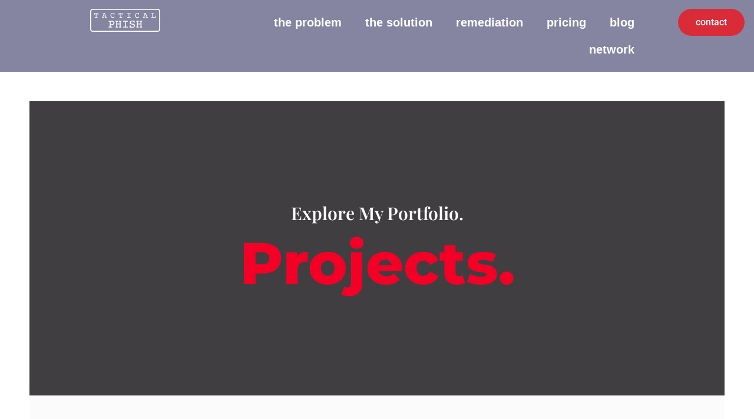

--- FILE ---
content_type: text/html; charset=UTF-8
request_url: https://tacticalphish.com/portfolio/
body_size: 18829
content:
<!doctype html>
<html lang="en-US">
<head>
	<meta charset="UTF-8">
	<meta name="viewport" content="width=device-width, initial-scale=1">
	<link rel="profile" href="https://gmpg.org/xfn/11">
	<meta name='robots' content='index, follow, max-image-preview:large, max-snippet:-1, max-video-preview:-1' />
	<style>img:is([sizes="auto" i], [sizes^="auto," i]) { contain-intrinsic-size: 3000px 1500px }</style>
	
	<!-- This site is optimized with the Yoast SEO plugin v25.1 - https://yoast.com/wordpress/plugins/seo/ -->
	<title>Portfolio - Tactical Phish</title>
	<link rel="canonical" href="https://tacticalphish.com/portfolio/" />
	<meta property="og:locale" content="en_US" />
	<meta property="og:type" content="article" />
	<meta property="og:title" content="Portfolio - Tactical Phish" />
	<meta property="og:description" content="Explore my portfolio. Projects. Get A glimpse Into my world. design is my passion. my projects are my art. Lorem ipsum dolor sit amet, consectetur adipiscing elit. Nam augue diam, blandit ut velit sed, luctus pellentesque magna. Pellentesque sodales ante ante, eu suscipit orci maximus sit amet. Vivamus nisi enim, condimentum eu ex non, varius [&hellip;]" />
	<meta property="og:url" content="https://tacticalphish.com/portfolio/" />
	<meta property="og:site_name" content="Tactical Phish" />
	<meta property="article:modified_time" content="2020-01-29T19:53:01+00:00" />
	<meta name="twitter:card" content="summary_large_image" />
	<script type="application/ld+json" class="yoast-schema-graph">{"@context":"https://schema.org","@graph":[{"@type":"WebPage","@id":"https://tacticalphish.com/portfolio/","url":"https://tacticalphish.com/portfolio/","name":"Portfolio - Tactical Phish","isPartOf":{"@id":"https://tacticalphish.com/#website"},"datePublished":"2019-11-05T01:59:13+00:00","dateModified":"2020-01-29T19:53:01+00:00","breadcrumb":{"@id":"https://tacticalphish.com/portfolio/#breadcrumb"},"inLanguage":"en-US","potentialAction":[{"@type":"ReadAction","target":["https://tacticalphish.com/portfolio/"]}]},{"@type":"BreadcrumbList","@id":"https://tacticalphish.com/portfolio/#breadcrumb","itemListElement":[{"@type":"ListItem","position":1,"name":"Home","item":"https://tacticalphish.com/"},{"@type":"ListItem","position":2,"name":"Portfolio"}]},{"@type":"WebSite","@id":"https://tacticalphish.com/#website","url":"https://tacticalphish.com/","name":"Tactical Phish","description":"Patching the human vulnerability in your network.","publisher":{"@id":"https://tacticalphish.com/#organization"},"potentialAction":[{"@type":"SearchAction","target":{"@type":"EntryPoint","urlTemplate":"https://tacticalphish.com/?s={search_term_string}"},"query-input":{"@type":"PropertyValueSpecification","valueRequired":true,"valueName":"search_term_string"}}],"inLanguage":"en-US"},{"@type":"Organization","@id":"https://tacticalphish.com/#organization","name":"Tactical Phish","url":"https://tacticalphish.com/","logo":{"@type":"ImageObject","inLanguage":"en-US","@id":"https://tacticalphish.com/#/schema/logo/image/","url":"https://tacticalphish.com/wp-content/uploads/2019/10/Tactical-Phish-logo-60x40-1.png","contentUrl":"https://tacticalphish.com/wp-content/uploads/2019/10/Tactical-Phish-logo-60x40-1.png","width":326,"height":243,"caption":"Tactical Phish"},"image":{"@id":"https://tacticalphish.com/#/schema/logo/image/"}}]}</script>
	<!-- / Yoast SEO plugin. -->


<link rel='dns-prefetch' href='//www.google.com' />
<link rel='dns-prefetch' href='//maxcdn.bootstrapcdn.com' />
<link rel="alternate" type="application/rss+xml" title="Tactical Phish &raquo; Feed" href="https://tacticalphish.com/feed/" />
<script>
window._wpemojiSettings = {"baseUrl":"https:\/\/s.w.org\/images\/core\/emoji\/16.0.1\/72x72\/","ext":".png","svgUrl":"https:\/\/s.w.org\/images\/core\/emoji\/16.0.1\/svg\/","svgExt":".svg","source":{"concatemoji":"https:\/\/tacticalphish.com\/wp-includes\/js\/wp-emoji-release.min.js?ver=0680c24c895730cc5327fcdb4072a5da"}};
/*! This file is auto-generated */
!function(s,n){var o,i,e;function c(e){try{var t={supportTests:e,timestamp:(new Date).valueOf()};sessionStorage.setItem(o,JSON.stringify(t))}catch(e){}}function p(e,t,n){e.clearRect(0,0,e.canvas.width,e.canvas.height),e.fillText(t,0,0);var t=new Uint32Array(e.getImageData(0,0,e.canvas.width,e.canvas.height).data),a=(e.clearRect(0,0,e.canvas.width,e.canvas.height),e.fillText(n,0,0),new Uint32Array(e.getImageData(0,0,e.canvas.width,e.canvas.height).data));return t.every(function(e,t){return e===a[t]})}function u(e,t){e.clearRect(0,0,e.canvas.width,e.canvas.height),e.fillText(t,0,0);for(var n=e.getImageData(16,16,1,1),a=0;a<n.data.length;a++)if(0!==n.data[a])return!1;return!0}function f(e,t,n,a){switch(t){case"flag":return n(e,"\ud83c\udff3\ufe0f\u200d\u26a7\ufe0f","\ud83c\udff3\ufe0f\u200b\u26a7\ufe0f")?!1:!n(e,"\ud83c\udde8\ud83c\uddf6","\ud83c\udde8\u200b\ud83c\uddf6")&&!n(e,"\ud83c\udff4\udb40\udc67\udb40\udc62\udb40\udc65\udb40\udc6e\udb40\udc67\udb40\udc7f","\ud83c\udff4\u200b\udb40\udc67\u200b\udb40\udc62\u200b\udb40\udc65\u200b\udb40\udc6e\u200b\udb40\udc67\u200b\udb40\udc7f");case"emoji":return!a(e,"\ud83e\udedf")}return!1}function g(e,t,n,a){var r="undefined"!=typeof WorkerGlobalScope&&self instanceof WorkerGlobalScope?new OffscreenCanvas(300,150):s.createElement("canvas"),o=r.getContext("2d",{willReadFrequently:!0}),i=(o.textBaseline="top",o.font="600 32px Arial",{});return e.forEach(function(e){i[e]=t(o,e,n,a)}),i}function t(e){var t=s.createElement("script");t.src=e,t.defer=!0,s.head.appendChild(t)}"undefined"!=typeof Promise&&(o="wpEmojiSettingsSupports",i=["flag","emoji"],n.supports={everything:!0,everythingExceptFlag:!0},e=new Promise(function(e){s.addEventListener("DOMContentLoaded",e,{once:!0})}),new Promise(function(t){var n=function(){try{var e=JSON.parse(sessionStorage.getItem(o));if("object"==typeof e&&"number"==typeof e.timestamp&&(new Date).valueOf()<e.timestamp+604800&&"object"==typeof e.supportTests)return e.supportTests}catch(e){}return null}();if(!n){if("undefined"!=typeof Worker&&"undefined"!=typeof OffscreenCanvas&&"undefined"!=typeof URL&&URL.createObjectURL&&"undefined"!=typeof Blob)try{var e="postMessage("+g.toString()+"("+[JSON.stringify(i),f.toString(),p.toString(),u.toString()].join(",")+"));",a=new Blob([e],{type:"text/javascript"}),r=new Worker(URL.createObjectURL(a),{name:"wpTestEmojiSupports"});return void(r.onmessage=function(e){c(n=e.data),r.terminate(),t(n)})}catch(e){}c(n=g(i,f,p,u))}t(n)}).then(function(e){for(var t in e)n.supports[t]=e[t],n.supports.everything=n.supports.everything&&n.supports[t],"flag"!==t&&(n.supports.everythingExceptFlag=n.supports.everythingExceptFlag&&n.supports[t]);n.supports.everythingExceptFlag=n.supports.everythingExceptFlag&&!n.supports.flag,n.DOMReady=!1,n.readyCallback=function(){n.DOMReady=!0}}).then(function(){return e}).then(function(){var e;n.supports.everything||(n.readyCallback(),(e=n.source||{}).concatemoji?t(e.concatemoji):e.wpemoji&&e.twemoji&&(t(e.twemoji),t(e.wpemoji)))}))}((window,document),window._wpemojiSettings);
</script>
<link rel='stylesheet' id='mp-theme-css' href='https://tacticalphish.com/wp-content/plugins/memberpress/css/ui/theme.css?ver=1.12.6' media='all' />
<style id='wp-emoji-styles-inline-css'>

	img.wp-smiley, img.emoji {
		display: inline !important;
		border: none !important;
		box-shadow: none !important;
		height: 1em !important;
		width: 1em !important;
		margin: 0 0.07em !important;
		vertical-align: -0.1em !important;
		background: none !important;
		padding: 0 !important;
	}
</style>
<style id='global-styles-inline-css'>
:root{--wp--preset--aspect-ratio--square: 1;--wp--preset--aspect-ratio--4-3: 4/3;--wp--preset--aspect-ratio--3-4: 3/4;--wp--preset--aspect-ratio--3-2: 3/2;--wp--preset--aspect-ratio--2-3: 2/3;--wp--preset--aspect-ratio--16-9: 16/9;--wp--preset--aspect-ratio--9-16: 9/16;--wp--preset--color--black: #000000;--wp--preset--color--cyan-bluish-gray: #abb8c3;--wp--preset--color--white: #ffffff;--wp--preset--color--pale-pink: #f78da7;--wp--preset--color--vivid-red: #cf2e2e;--wp--preset--color--luminous-vivid-orange: #ff6900;--wp--preset--color--luminous-vivid-amber: #fcb900;--wp--preset--color--light-green-cyan: #7bdcb5;--wp--preset--color--vivid-green-cyan: #00d084;--wp--preset--color--pale-cyan-blue: #8ed1fc;--wp--preset--color--vivid-cyan-blue: #0693e3;--wp--preset--color--vivid-purple: #9b51e0;--wp--preset--gradient--vivid-cyan-blue-to-vivid-purple: linear-gradient(135deg,rgba(6,147,227,1) 0%,rgb(155,81,224) 100%);--wp--preset--gradient--light-green-cyan-to-vivid-green-cyan: linear-gradient(135deg,rgb(122,220,180) 0%,rgb(0,208,130) 100%);--wp--preset--gradient--luminous-vivid-amber-to-luminous-vivid-orange: linear-gradient(135deg,rgba(252,185,0,1) 0%,rgba(255,105,0,1) 100%);--wp--preset--gradient--luminous-vivid-orange-to-vivid-red: linear-gradient(135deg,rgba(255,105,0,1) 0%,rgb(207,46,46) 100%);--wp--preset--gradient--very-light-gray-to-cyan-bluish-gray: linear-gradient(135deg,rgb(238,238,238) 0%,rgb(169,184,195) 100%);--wp--preset--gradient--cool-to-warm-spectrum: linear-gradient(135deg,rgb(74,234,220) 0%,rgb(151,120,209) 20%,rgb(207,42,186) 40%,rgb(238,44,130) 60%,rgb(251,105,98) 80%,rgb(254,248,76) 100%);--wp--preset--gradient--blush-light-purple: linear-gradient(135deg,rgb(255,206,236) 0%,rgb(152,150,240) 100%);--wp--preset--gradient--blush-bordeaux: linear-gradient(135deg,rgb(254,205,165) 0%,rgb(254,45,45) 50%,rgb(107,0,62) 100%);--wp--preset--gradient--luminous-dusk: linear-gradient(135deg,rgb(255,203,112) 0%,rgb(199,81,192) 50%,rgb(65,88,208) 100%);--wp--preset--gradient--pale-ocean: linear-gradient(135deg,rgb(255,245,203) 0%,rgb(182,227,212) 50%,rgb(51,167,181) 100%);--wp--preset--gradient--electric-grass: linear-gradient(135deg,rgb(202,248,128) 0%,rgb(113,206,126) 100%);--wp--preset--gradient--midnight: linear-gradient(135deg,rgb(2,3,129) 0%,rgb(40,116,252) 100%);--wp--preset--font-size--small: 13px;--wp--preset--font-size--medium: 20px;--wp--preset--font-size--large: 36px;--wp--preset--font-size--x-large: 42px;--wp--preset--spacing--20: 0.44rem;--wp--preset--spacing--30: 0.67rem;--wp--preset--spacing--40: 1rem;--wp--preset--spacing--50: 1.5rem;--wp--preset--spacing--60: 2.25rem;--wp--preset--spacing--70: 3.38rem;--wp--preset--spacing--80: 5.06rem;--wp--preset--shadow--natural: 6px 6px 9px rgba(0, 0, 0, 0.2);--wp--preset--shadow--deep: 12px 12px 50px rgba(0, 0, 0, 0.4);--wp--preset--shadow--sharp: 6px 6px 0px rgba(0, 0, 0, 0.2);--wp--preset--shadow--outlined: 6px 6px 0px -3px rgba(255, 255, 255, 1), 6px 6px rgba(0, 0, 0, 1);--wp--preset--shadow--crisp: 6px 6px 0px rgba(0, 0, 0, 1);}:root { --wp--style--global--content-size: 800px;--wp--style--global--wide-size: 1200px; }:where(body) { margin: 0; }.wp-site-blocks > .alignleft { float: left; margin-right: 2em; }.wp-site-blocks > .alignright { float: right; margin-left: 2em; }.wp-site-blocks > .aligncenter { justify-content: center; margin-left: auto; margin-right: auto; }:where(.wp-site-blocks) > * { margin-block-start: 24px; margin-block-end: 0; }:where(.wp-site-blocks) > :first-child { margin-block-start: 0; }:where(.wp-site-blocks) > :last-child { margin-block-end: 0; }:root { --wp--style--block-gap: 24px; }:root :where(.is-layout-flow) > :first-child{margin-block-start: 0;}:root :where(.is-layout-flow) > :last-child{margin-block-end: 0;}:root :where(.is-layout-flow) > *{margin-block-start: 24px;margin-block-end: 0;}:root :where(.is-layout-constrained) > :first-child{margin-block-start: 0;}:root :where(.is-layout-constrained) > :last-child{margin-block-end: 0;}:root :where(.is-layout-constrained) > *{margin-block-start: 24px;margin-block-end: 0;}:root :where(.is-layout-flex){gap: 24px;}:root :where(.is-layout-grid){gap: 24px;}.is-layout-flow > .alignleft{float: left;margin-inline-start: 0;margin-inline-end: 2em;}.is-layout-flow > .alignright{float: right;margin-inline-start: 2em;margin-inline-end: 0;}.is-layout-flow > .aligncenter{margin-left: auto !important;margin-right: auto !important;}.is-layout-constrained > .alignleft{float: left;margin-inline-start: 0;margin-inline-end: 2em;}.is-layout-constrained > .alignright{float: right;margin-inline-start: 2em;margin-inline-end: 0;}.is-layout-constrained > .aligncenter{margin-left: auto !important;margin-right: auto !important;}.is-layout-constrained > :where(:not(.alignleft):not(.alignright):not(.alignfull)){max-width: var(--wp--style--global--content-size);margin-left: auto !important;margin-right: auto !important;}.is-layout-constrained > .alignwide{max-width: var(--wp--style--global--wide-size);}body .is-layout-flex{display: flex;}.is-layout-flex{flex-wrap: wrap;align-items: center;}.is-layout-flex > :is(*, div){margin: 0;}body .is-layout-grid{display: grid;}.is-layout-grid > :is(*, div){margin: 0;}body{padding-top: 0px;padding-right: 0px;padding-bottom: 0px;padding-left: 0px;}a:where(:not(.wp-element-button)){text-decoration: underline;}:root :where(.wp-element-button, .wp-block-button__link){background-color: #32373c;border-width: 0;color: #fff;font-family: inherit;font-size: inherit;line-height: inherit;padding: calc(0.667em + 2px) calc(1.333em + 2px);text-decoration: none;}.has-black-color{color: var(--wp--preset--color--black) !important;}.has-cyan-bluish-gray-color{color: var(--wp--preset--color--cyan-bluish-gray) !important;}.has-white-color{color: var(--wp--preset--color--white) !important;}.has-pale-pink-color{color: var(--wp--preset--color--pale-pink) !important;}.has-vivid-red-color{color: var(--wp--preset--color--vivid-red) !important;}.has-luminous-vivid-orange-color{color: var(--wp--preset--color--luminous-vivid-orange) !important;}.has-luminous-vivid-amber-color{color: var(--wp--preset--color--luminous-vivid-amber) !important;}.has-light-green-cyan-color{color: var(--wp--preset--color--light-green-cyan) !important;}.has-vivid-green-cyan-color{color: var(--wp--preset--color--vivid-green-cyan) !important;}.has-pale-cyan-blue-color{color: var(--wp--preset--color--pale-cyan-blue) !important;}.has-vivid-cyan-blue-color{color: var(--wp--preset--color--vivid-cyan-blue) !important;}.has-vivid-purple-color{color: var(--wp--preset--color--vivid-purple) !important;}.has-black-background-color{background-color: var(--wp--preset--color--black) !important;}.has-cyan-bluish-gray-background-color{background-color: var(--wp--preset--color--cyan-bluish-gray) !important;}.has-white-background-color{background-color: var(--wp--preset--color--white) !important;}.has-pale-pink-background-color{background-color: var(--wp--preset--color--pale-pink) !important;}.has-vivid-red-background-color{background-color: var(--wp--preset--color--vivid-red) !important;}.has-luminous-vivid-orange-background-color{background-color: var(--wp--preset--color--luminous-vivid-orange) !important;}.has-luminous-vivid-amber-background-color{background-color: var(--wp--preset--color--luminous-vivid-amber) !important;}.has-light-green-cyan-background-color{background-color: var(--wp--preset--color--light-green-cyan) !important;}.has-vivid-green-cyan-background-color{background-color: var(--wp--preset--color--vivid-green-cyan) !important;}.has-pale-cyan-blue-background-color{background-color: var(--wp--preset--color--pale-cyan-blue) !important;}.has-vivid-cyan-blue-background-color{background-color: var(--wp--preset--color--vivid-cyan-blue) !important;}.has-vivid-purple-background-color{background-color: var(--wp--preset--color--vivid-purple) !important;}.has-black-border-color{border-color: var(--wp--preset--color--black) !important;}.has-cyan-bluish-gray-border-color{border-color: var(--wp--preset--color--cyan-bluish-gray) !important;}.has-white-border-color{border-color: var(--wp--preset--color--white) !important;}.has-pale-pink-border-color{border-color: var(--wp--preset--color--pale-pink) !important;}.has-vivid-red-border-color{border-color: var(--wp--preset--color--vivid-red) !important;}.has-luminous-vivid-orange-border-color{border-color: var(--wp--preset--color--luminous-vivid-orange) !important;}.has-luminous-vivid-amber-border-color{border-color: var(--wp--preset--color--luminous-vivid-amber) !important;}.has-light-green-cyan-border-color{border-color: var(--wp--preset--color--light-green-cyan) !important;}.has-vivid-green-cyan-border-color{border-color: var(--wp--preset--color--vivid-green-cyan) !important;}.has-pale-cyan-blue-border-color{border-color: var(--wp--preset--color--pale-cyan-blue) !important;}.has-vivid-cyan-blue-border-color{border-color: var(--wp--preset--color--vivid-cyan-blue) !important;}.has-vivid-purple-border-color{border-color: var(--wp--preset--color--vivid-purple) !important;}.has-vivid-cyan-blue-to-vivid-purple-gradient-background{background: var(--wp--preset--gradient--vivid-cyan-blue-to-vivid-purple) !important;}.has-light-green-cyan-to-vivid-green-cyan-gradient-background{background: var(--wp--preset--gradient--light-green-cyan-to-vivid-green-cyan) !important;}.has-luminous-vivid-amber-to-luminous-vivid-orange-gradient-background{background: var(--wp--preset--gradient--luminous-vivid-amber-to-luminous-vivid-orange) !important;}.has-luminous-vivid-orange-to-vivid-red-gradient-background{background: var(--wp--preset--gradient--luminous-vivid-orange-to-vivid-red) !important;}.has-very-light-gray-to-cyan-bluish-gray-gradient-background{background: var(--wp--preset--gradient--very-light-gray-to-cyan-bluish-gray) !important;}.has-cool-to-warm-spectrum-gradient-background{background: var(--wp--preset--gradient--cool-to-warm-spectrum) !important;}.has-blush-light-purple-gradient-background{background: var(--wp--preset--gradient--blush-light-purple) !important;}.has-blush-bordeaux-gradient-background{background: var(--wp--preset--gradient--blush-bordeaux) !important;}.has-luminous-dusk-gradient-background{background: var(--wp--preset--gradient--luminous-dusk) !important;}.has-pale-ocean-gradient-background{background: var(--wp--preset--gradient--pale-ocean) !important;}.has-electric-grass-gradient-background{background: var(--wp--preset--gradient--electric-grass) !important;}.has-midnight-gradient-background{background: var(--wp--preset--gradient--midnight) !important;}.has-small-font-size{font-size: var(--wp--preset--font-size--small) !important;}.has-medium-font-size{font-size: var(--wp--preset--font-size--medium) !important;}.has-large-font-size{font-size: var(--wp--preset--font-size--large) !important;}.has-x-large-font-size{font-size: var(--wp--preset--font-size--x-large) !important;}
:root :where(.wp-block-pullquote){font-size: 1.5em;line-height: 1.6;}
</style>
<link rel='stylesheet' id='affwp-forms-css' href='https://tacticalphish.com/wp-content/plugins/affiliate-wp/assets/css/forms.min.css?ver=2.27.1' media='all' />
<link rel='stylesheet' id='dashicons-css' href='https://tacticalphish.com/wp-includes/css/dashicons.min.css?ver=0680c24c895730cc5327fcdb4072a5da' media='all' />
<link rel='stylesheet' id='affwp-mlm-frontend-css' href='https://tacticalphish.com/wp-content/plugins/affiliatewp-multi-level-marketing/assets/css/mlm.css?ver=0680c24c895730cc5327fcdb4072a5da' media='all' />
<link rel='stylesheet' id='affwp-mlm-fa-css' href='https://maxcdn.bootstrapcdn.com/font-awesome/4.7.0/css/font-awesome.min.css?ver=0680c24c895730cc5327fcdb4072a5da' media='all' />
<link rel='stylesheet' id='hello-elementor-css' href='https://tacticalphish.com/wp-content/themes/hello-elementor/style.min.css?ver=3.4.3' media='all' />
<link rel='stylesheet' id='hello-elementor-child-css' href='https://tacticalphish.com/wp-content/themes/hello-theme-child-master/style.css?ver=1.0.0' media='all' />
<link rel='stylesheet' id='hello-elementor-theme-style-css' href='https://tacticalphish.com/wp-content/themes/hello-elementor/theme.min.css?ver=3.4.3' media='all' />
<link rel='stylesheet' id='hello-elementor-header-footer-css' href='https://tacticalphish.com/wp-content/themes/hello-elementor/header-footer.min.css?ver=3.4.3' media='all' />
<link rel='stylesheet' id='elementor-frontend-css' href='https://tacticalphish.com/wp-content/plugins/elementor/assets/css/frontend.min.css?ver=3.29.0' media='all' />
<style id='elementor-frontend-inline-css'>
.elementor-kit-568{--e-global-color-primary:#202020;--e-global-color-secondary:#B7B4B4;--e-global-color-text:#4C4C76;--e-global-color-accent:#DA2C38;--e-global-color-2a6a4b52:#6EC1E4;--e-global-color-50442ef6:#54595F;--e-global-color-4b1855dd:#7A7A7A;--e-global-color-28cfef88:#61CE70;--e-global-color-3edbd494:#4054B2;--e-global-color-1042eb46:#23A455;--e-global-color-1c6ca3c5:#000;--e-global-color-4ba9ec6b:#FFF;--e-global-color-1274ba22:#8F8F8F;--e-global-color-792ca22f:#DCD259;--e-global-typography-primary-font-family:"Roboto";--e-global-typography-primary-font-weight:600;--e-global-typography-secondary-font-family:"Roboto Slab";--e-global-typography-secondary-font-weight:400;--e-global-typography-text-font-family:"Roboto";--e-global-typography-text-font-weight:400;--e-global-typography-accent-font-family:"Roboto";--e-global-typography-accent-font-weight:500;}.elementor-kit-568 e-page-transition{background-color:#FFBC7D;}.elementor-section.elementor-section-boxed > .elementor-container{max-width:300px;}.e-con{--container-max-width:300px;}.elementor-widget:not(:last-child){margin-block-end:20px;}.elementor-element{--widgets-spacing:20px 20px;--widgets-spacing-row:20px;--widgets-spacing-column:20px;}{}h1.entry-title{display:var(--page-title-display);}@media(max-width:1024px){.elementor-section.elementor-section-boxed > .elementor-container{max-width:1024px;}.e-con{--container-max-width:1024px;}}@media(max-width:767px){.elementor-section.elementor-section-boxed > .elementor-container{max-width:767px;}.e-con{--container-max-width:767px;}}
.elementor-75 .elementor-element.elementor-element-42d3f03c:not(.elementor-motion-effects-element-type-background), .elementor-75 .elementor-element.elementor-element-42d3f03c > .elementor-motion-effects-container > .elementor-motion-effects-layer{background-color:#403E41;}.elementor-75 .elementor-element.elementor-element-42d3f03c > .elementor-container{min-height:500px;}.elementor-75 .elementor-element.elementor-element-42d3f03c{border-style:solid;border-width:0px 50px 0px 50px;border-color:#ffffff;transition:background 0.3s, border 0.3s, border-radius 0.3s, box-shadow 0.3s;margin-top:50px;margin-bottom:0px;z-index:15;}.elementor-75 .elementor-element.elementor-element-42d3f03c > .elementor-background-overlay{transition:background 0.3s, border-radius 0.3s, opacity 0.3s;}.elementor-widget-heading .elementor-heading-title{font-family:var( --e-global-typography-primary-font-family ), Sans-serif;font-weight:var( --e-global-typography-primary-font-weight );color:var( --e-global-color-primary );}.elementor-75 .elementor-element.elementor-element-6cc60c16{text-align:center;}.elementor-75 .elementor-element.elementor-element-6cc60c16 .elementor-heading-title{font-family:"Playfair Display", Sans-serif;font-size:30px;text-transform:capitalize;color:#FFFFFF;}.elementor-75 .elementor-element.elementor-element-74ad4cc1{text-align:center;}.elementor-75 .elementor-element.elementor-element-74ad4cc1 .elementor-heading-title{font-family:"Montserrat", Sans-serif;font-size:100px;font-weight:800;text-transform:capitalize;color:#F40026;}.elementor-75 .elementor-element.elementor-element-46059c35:not(.elementor-motion-effects-element-type-background), .elementor-75 .elementor-element.elementor-element-46059c35 > .elementor-motion-effects-container > .elementor-motion-effects-layer{background-color:#fbfbfb;}.elementor-75 .elementor-element.elementor-element-46059c35 > .elementor-container{min-height:430px;}.elementor-75 .elementor-element.elementor-element-46059c35{border-style:solid;border-width:0px 50px 0px 50px;border-color:#ffffff;transition:background 0.3s, border 0.3s, border-radius 0.3s, box-shadow 0.3s;z-index:15;}.elementor-75 .elementor-element.elementor-element-46059c35 > .elementor-background-overlay{transition:background 0.3s, border-radius 0.3s, opacity 0.3s;}.elementor-bc-flex-widget .elementor-75 .elementor-element.elementor-element-64e35f73.elementor-column .elementor-widget-wrap{align-items:center;}.elementor-75 .elementor-element.elementor-element-64e35f73.elementor-column.elementor-element[data-element_type="column"] > .elementor-widget-wrap.elementor-element-populated{align-content:center;align-items:center;}.elementor-75 .elementor-element.elementor-element-64e35f73 > .elementor-element-populated{padding:0% 30% 0% 30%;}.elementor-75 .elementor-element.elementor-element-14cca47d{text-align:center;}.elementor-75 .elementor-element.elementor-element-14cca47d .elementor-heading-title{font-family:"Montserrat", Sans-serif;font-size:30px;font-weight:700;text-transform:capitalize;line-height:1.5em;color:#F40026;}.elementor-widget-text-editor{font-family:var( --e-global-typography-text-font-family ), Sans-serif;font-weight:var( --e-global-typography-text-font-weight );color:var( --e-global-color-text );}.elementor-widget-text-editor.elementor-drop-cap-view-stacked .elementor-drop-cap{background-color:var( --e-global-color-primary );}.elementor-widget-text-editor.elementor-drop-cap-view-framed .elementor-drop-cap, .elementor-widget-text-editor.elementor-drop-cap-view-default .elementor-drop-cap{color:var( --e-global-color-primary );border-color:var( --e-global-color-primary );}.elementor-75 .elementor-element.elementor-element-6c4988e2{text-align:center;font-family:"Montserrat", Sans-serif;font-size:16px;font-weight:300;line-height:1.5em;color:#3a3a3a;}.elementor-75 .elementor-element.elementor-element-323ab7a7{border-style:solid;border-width:0px 50px 0px 50px;border-color:#ffffff;z-index:15;}.elementor-75 .elementor-element.elementor-element-1a11cb1b:not(.elementor-motion-effects-element-type-background) > .elementor-widget-wrap, .elementor-75 .elementor-element.elementor-element-1a11cb1b > .elementor-widget-wrap > .elementor-motion-effects-container > .elementor-motion-effects-layer{background-color:#fbfbfb;}.elementor-75 .elementor-element.elementor-element-1a11cb1b > .elementor-element-populated{border-style:solid;border-width:1px 0px 0px 0px;border-color:#d8d8d8;transition:background 0.3s, border 0.3s, border-radius 0.3s, box-shadow 0.3s;padding:35px 0px 0px 0px;}.elementor-75 .elementor-element.elementor-element-1a11cb1b > .elementor-element-populated > .elementor-background-overlay{transition:background 0.3s, border-radius 0.3s, opacity 0.3s;}.elementor-widget-portfolio a .elementor-portfolio-item__overlay{background-color:var( --e-global-color-accent );}.elementor-widget-portfolio .elementor-portfolio-item__title{font-family:var( --e-global-typography-primary-font-family ), Sans-serif;font-weight:var( --e-global-typography-primary-font-weight );}.elementor-widget-portfolio .elementor-portfolio__filter{color:var( --e-global-color-text );font-family:var( --e-global-typography-primary-font-family ), Sans-serif;font-weight:var( --e-global-typography-primary-font-weight );}.elementor-widget-portfolio .elementor-portfolio__filter.elementor-active{color:var( --e-global-color-primary );}.elementor-msie .elementor-75 .elementor-element.elementor-element-673e98e8 .elementor-portfolio-item{width:calc( 100% / 3 );}.elementor-75 .elementor-element.elementor-element-673e98e8 .elementor-post__thumbnail__link{padding-bottom:calc( 1.2 * 100% );}.elementor-75 .elementor-element.elementor-element-673e98e8:after{content:"1.2";position:absolute;color:transparent;}.elementor-75 .elementor-element.elementor-element-673e98e8{--grid-row-gap:0px;}.elementor-75 .elementor-element.elementor-element-673e98e8 a .elementor-portfolio-item__overlay{background-color:#ffffff;}.elementor-75 .elementor-element.elementor-element-673e98e8 a .elementor-portfolio-item__title{color:#3a3a3a;}.elementor-75 .elementor-element.elementor-element-673e98e8 .elementor-portfolio-item__title{font-family:"Montserrat", Sans-serif;font-size:18px;font-weight:300;line-height:1.4em;}.elementor-75 .elementor-element.elementor-element-673e98e8 .elementor-portfolio__filter{color:#3a3a3a;font-family:"Montserrat", Sans-serif;font-size:18px;font-weight:300;text-transform:capitalize;}.elementor-75 .elementor-element.elementor-element-673e98e8 .elementor-portfolio__filter.elementor-active{color:#ff6666;}.elementor-75 .elementor-element.elementor-element-673e98e8 .elementor-portfolio__filter:not(:last-child){margin-right:calc(20px/2);}.elementor-75 .elementor-element.elementor-element-673e98e8 .elementor-portfolio__filter:not(:first-child){margin-left:calc(20px/2);}.elementor-75 .elementor-element.elementor-element-673e98e8 .elementor-portfolio__filters{margin-bottom:35px;}@media(max-width:1024px){.elementor-75 .elementor-element.elementor-element-42d3f03c{border-width:0px 20px 0px 20px;margin-top:20px;margin-bottom:0px;}.elementor-75 .elementor-element.elementor-element-6cc60c16 .elementor-heading-title{font-size:25px;}.elementor-75 .elementor-element.elementor-element-74ad4cc1 .elementor-heading-title{font-size:75px;}.elementor-75 .elementor-element.elementor-element-46059c35 > .elementor-container{min-height:400px;}.elementor-75 .elementor-element.elementor-element-46059c35{border-width:0px 20px 0px 20px;}.elementor-75 .elementor-element.elementor-element-64e35f73 > .elementor-element-populated{padding:0px 50px 0px 50px;}.elementor-75 .elementor-element.elementor-element-14cca47d .elementor-heading-title{font-size:26px;}.elementor-75 .elementor-element.elementor-element-323ab7a7{border-width:0px 20px 0px 20px;}.elementor-msie .elementor-75 .elementor-element.elementor-element-673e98e8 .elementor-portfolio-item{width:calc( 100% / 2 );}}@media(max-width:767px){.elementor-75 .elementor-element.elementor-element-42d3f03c > .elementor-container{min-height:94vh;}.elementor-75 .elementor-element.elementor-element-6cc60c16 .elementor-heading-title{font-size:22px;}.elementor-75 .elementor-element.elementor-element-74ad4cc1 .elementor-heading-title{font-size:50px;}.elementor-75 .elementor-element.elementor-element-64e35f73 > .elementor-element-populated{padding:100px 30px 100px 30px;}.elementor-75 .elementor-element.elementor-element-14cca47d .elementor-heading-title{font-size:24px;}.elementor-msie .elementor-75 .elementor-element.elementor-element-673e98e8 .elementor-portfolio-item{width:calc( 100% / 1 );}}
.elementor-379 .elementor-element.elementor-element-68686ddb:not(.elementor-motion-effects-element-type-background), .elementor-379 .elementor-element.elementor-element-68686ddb > .elementor-motion-effects-container > .elementor-motion-effects-layer{background-color:#4C4C76AD;}.elementor-379 .elementor-element.elementor-element-68686ddb{transition:background 0.3s, border 0.3s, border-radius 0.3s, box-shadow 0.3s;margin-top:0px;margin-bottom:0px;padding:0px 0px 0px 0px;}.elementor-379 .elementor-element.elementor-element-68686ddb > .elementor-background-overlay{transition:background 0.3s, border-radius 0.3s, opacity 0.3s;}.elementor-widget-theme-site-logo .widget-image-caption{color:var( --e-global-color-text );font-family:var( --e-global-typography-text-font-family ), Sans-serif;font-weight:var( --e-global-typography-text-font-weight );}.elementor-379 .elementor-element.elementor-element-c7ec7cf > .elementor-widget-container{margin:0px 0px 0px 105px;}.elementor-379 .elementor-element.elementor-element-c7ec7cf{text-align:center;}.elementor-379 .elementor-element.elementor-element-c7ec7cf img{width:64%;}.elementor-widget-nav-menu .elementor-nav-menu .elementor-item{font-family:var( --e-global-typography-primary-font-family ), Sans-serif;font-weight:var( --e-global-typography-primary-font-weight );}.elementor-widget-nav-menu .elementor-nav-menu--main .elementor-item{color:var( --e-global-color-text );fill:var( --e-global-color-text );}.elementor-widget-nav-menu .elementor-nav-menu--main .elementor-item:hover,
					.elementor-widget-nav-menu .elementor-nav-menu--main .elementor-item.elementor-item-active,
					.elementor-widget-nav-menu .elementor-nav-menu--main .elementor-item.highlighted,
					.elementor-widget-nav-menu .elementor-nav-menu--main .elementor-item:focus{color:var( --e-global-color-accent );fill:var( --e-global-color-accent );}.elementor-widget-nav-menu .elementor-nav-menu--main:not(.e--pointer-framed) .elementor-item:before,
					.elementor-widget-nav-menu .elementor-nav-menu--main:not(.e--pointer-framed) .elementor-item:after{background-color:var( --e-global-color-accent );}.elementor-widget-nav-menu .e--pointer-framed .elementor-item:before,
					.elementor-widget-nav-menu .e--pointer-framed .elementor-item:after{border-color:var( --e-global-color-accent );}.elementor-widget-nav-menu{--e-nav-menu-divider-color:var( --e-global-color-text );}.elementor-widget-nav-menu .elementor-nav-menu--dropdown .elementor-item, .elementor-widget-nav-menu .elementor-nav-menu--dropdown  .elementor-sub-item{font-family:var( --e-global-typography-accent-font-family ), Sans-serif;font-weight:var( --e-global-typography-accent-font-weight );}.elementor-379 .elementor-element.elementor-element-d5f1539 .elementor-menu-toggle{margin:0 auto;}.elementor-379 .elementor-element.elementor-element-d5f1539 .elementor-nav-menu .elementor-item{font-family:"Futura", Sans-serif;font-size:20px;text-transform:lowercase;}.elementor-379 .elementor-element.elementor-element-d5f1539 .elementor-nav-menu--main .elementor-item{color:#FFFFFF;fill:#FFFFFF;}.elementor-379 .elementor-element.elementor-element-d5f1539 .elementor-nav-menu--main .elementor-item:hover,
					.elementor-379 .elementor-element.elementor-element-d5f1539 .elementor-nav-menu--main .elementor-item.elementor-item-active,
					.elementor-379 .elementor-element.elementor-element-d5f1539 .elementor-nav-menu--main .elementor-item.highlighted,
					.elementor-379 .elementor-element.elementor-element-d5f1539 .elementor-nav-menu--main .elementor-item:focus{color:#DA2C38;fill:#DA2C38;}.elementor-379 .elementor-element.elementor-element-d5f1539 .elementor-nav-menu--main:not(.e--pointer-framed) .elementor-item:before,
					.elementor-379 .elementor-element.elementor-element-d5f1539 .elementor-nav-menu--main:not(.e--pointer-framed) .elementor-item:after{background-color:#DA2C38;}.elementor-379 .elementor-element.elementor-element-d5f1539 .e--pointer-framed .elementor-item:before,
					.elementor-379 .elementor-element.elementor-element-d5f1539 .e--pointer-framed .elementor-item:after{border-color:#DA2C38;}.elementor-379 .elementor-element.elementor-element-d5f1539 .elementor-nav-menu--dropdown a, .elementor-379 .elementor-element.elementor-element-d5f1539 .elementor-menu-toggle{color:#4C4C76;fill:#4C4C76;}.elementor-379 .elementor-element.elementor-element-d5f1539 .elementor-nav-menu--dropdown{background-color:#FFFFFF;}.elementor-379 .elementor-element.elementor-element-d5f1539 .elementor-nav-menu--dropdown a:hover,
					.elementor-379 .elementor-element.elementor-element-d5f1539 .elementor-nav-menu--dropdown a:focus,
					.elementor-379 .elementor-element.elementor-element-d5f1539 .elementor-nav-menu--dropdown a.elementor-item-active,
					.elementor-379 .elementor-element.elementor-element-d5f1539 .elementor-nav-menu--dropdown a.highlighted,
					.elementor-379 .elementor-element.elementor-element-d5f1539 .elementor-menu-toggle:hover,
					.elementor-379 .elementor-element.elementor-element-d5f1539 .elementor-menu-toggle:focus{color:#4C4C76;}.elementor-379 .elementor-element.elementor-element-d5f1539 .elementor-nav-menu--dropdown a:hover,
					.elementor-379 .elementor-element.elementor-element-d5f1539 .elementor-nav-menu--dropdown a:focus,
					.elementor-379 .elementor-element.elementor-element-d5f1539 .elementor-nav-menu--dropdown a.elementor-item-active,
					.elementor-379 .elementor-element.elementor-element-d5f1539 .elementor-nav-menu--dropdown a.highlighted{background-color:#FFFFFF;}.elementor-379 .elementor-element.elementor-element-d5f1539 .elementor-nav-menu--dropdown .elementor-item, .elementor-379 .elementor-element.elementor-element-d5f1539 .elementor-nav-menu--dropdown  .elementor-sub-item{font-family:"Futura", Sans-serif;font-weight:700;}.elementor-379 .elementor-element.elementor-element-d5f1539 div.elementor-menu-toggle{color:var( --e-global-color-4ba9ec6b );}.elementor-379 .elementor-element.elementor-element-d5f1539 div.elementor-menu-toggle svg{fill:var( --e-global-color-4ba9ec6b );}.elementor-widget-button .elementor-button{background-color:var( --e-global-color-accent );font-family:var( --e-global-typography-accent-font-family ), Sans-serif;font-weight:var( --e-global-typography-accent-font-weight );}.elementor-379 .elementor-element.elementor-element-f09bb7e .elementor-button{background-color:#DA2C38;border-radius:46px 46px 46px 46px;}.elementor-theme-builder-content-area{height:400px;}.elementor-location-header:before, .elementor-location-footer:before{content:"";display:table;clear:both;}@media(min-width:768px){.elementor-379 .elementor-element.elementor-element-7cc99554{width:61.873%;}.elementor-379 .elementor-element.elementor-element-8c3f30c{width:13.08%;}}@media(max-width:1024px){.elementor-379 .elementor-element.elementor-element-c7ec7cf{text-align:right;}.elementor-379 .elementor-element.elementor-element-c7ec7cf img{width:100%;}.elementor-379 .elementor-element.elementor-element-f09bb7e > .elementor-widget-container{margin:0px 0px 0px 0px;padding:0px 0px 0px 0px;}}@media(max-width:767px){.elementor-379 .elementor-element.elementor-element-68686ddb{margin-top:-32px;margin-bottom:0px;}.elementor-379 .elementor-element.elementor-element-c7ec7cf > .elementor-widget-container{margin:0px 0px -50px 0px;padding:0px 0px 0px 0px;}.elementor-379 .elementor-element.elementor-element-c7ec7cf{text-align:center;}.elementor-379 .elementor-element.elementor-element-c7ec7cf img{width:36%;}.elementor-379 .elementor-element.elementor-element-d5f1539 > .elementor-widget-container{margin:26px 0px 0px 0px;}.elementor-379 .elementor-element.elementor-element-f09bb7e > .elementor-widget-container{margin:0px 0px 0px 0px;padding:0px 0px 15px 0px;}}
.elementor-267 .elementor-element.elementor-element-24e4343:not(.elementor-motion-effects-element-type-background), .elementor-267 .elementor-element.elementor-element-24e4343 > .elementor-motion-effects-container > .elementor-motion-effects-layer{background-color:#FFFFFF;}.elementor-267 .elementor-element.elementor-element-24e4343{transition:background 0.3s, border 0.3s, border-radius 0.3s, box-shadow 0.3s;}.elementor-267 .elementor-element.elementor-element-24e4343 > .elementor-background-overlay{transition:background 0.3s, border-radius 0.3s, opacity 0.3s;}.elementor-widget-nav-menu .elementor-nav-menu .elementor-item{font-family:var( --e-global-typography-primary-font-family ), Sans-serif;font-weight:var( --e-global-typography-primary-font-weight );}.elementor-widget-nav-menu .elementor-nav-menu--main .elementor-item{color:var( --e-global-color-text );fill:var( --e-global-color-text );}.elementor-widget-nav-menu .elementor-nav-menu--main .elementor-item:hover,
					.elementor-widget-nav-menu .elementor-nav-menu--main .elementor-item.elementor-item-active,
					.elementor-widget-nav-menu .elementor-nav-menu--main .elementor-item.highlighted,
					.elementor-widget-nav-menu .elementor-nav-menu--main .elementor-item:focus{color:var( --e-global-color-accent );fill:var( --e-global-color-accent );}.elementor-widget-nav-menu .elementor-nav-menu--main:not(.e--pointer-framed) .elementor-item:before,
					.elementor-widget-nav-menu .elementor-nav-menu--main:not(.e--pointer-framed) .elementor-item:after{background-color:var( --e-global-color-accent );}.elementor-widget-nav-menu .e--pointer-framed .elementor-item:before,
					.elementor-widget-nav-menu .e--pointer-framed .elementor-item:after{border-color:var( --e-global-color-accent );}.elementor-widget-nav-menu{--e-nav-menu-divider-color:var( --e-global-color-text );}.elementor-widget-nav-menu .elementor-nav-menu--dropdown .elementor-item, .elementor-widget-nav-menu .elementor-nav-menu--dropdown  .elementor-sub-item{font-family:var( --e-global-typography-accent-font-family ), Sans-serif;font-weight:var( --e-global-typography-accent-font-weight );}.elementor-267 .elementor-element.elementor-element-532b0b1 .elementor-menu-toggle{margin:0 auto;}.elementor-267 .elementor-element.elementor-element-532b0b1 .elementor-nav-menu .elementor-item{font-family:"Futura", Sans-serif;font-size:13px;}.elementor-267 .elementor-element.elementor-element-532b0b1 .elementor-nav-menu--main .elementor-item{color:#000000;fill:#000000;}.elementor-267 .elementor-element.elementor-element-532b0b1 .elementor-nav-menu--main:not(.e--pointer-framed) .elementor-item:before,
					.elementor-267 .elementor-element.elementor-element-532b0b1 .elementor-nav-menu--main:not(.e--pointer-framed) .elementor-item:after{background-color:#DA2C38;}.elementor-267 .elementor-element.elementor-element-532b0b1 .e--pointer-framed .elementor-item:before,
					.elementor-267 .elementor-element.elementor-element-532b0b1 .e--pointer-framed .elementor-item:after{border-color:#DA2C38;}.elementor-267 .elementor-element.elementor-element-71c24017:not(.elementor-motion-effects-element-type-background), .elementor-267 .elementor-element.elementor-element-71c24017 > .elementor-motion-effects-container > .elementor-motion-effects-layer{background-color:#FFFFFF;}.elementor-267 .elementor-element.elementor-element-71c24017{transition:background 0.3s, border 0.3s, border-radius 0.3s, box-shadow 0.3s;z-index:1;}.elementor-267 .elementor-element.elementor-element-71c24017 > .elementor-background-overlay{transition:background 0.3s, border-radius 0.3s, opacity 0.3s;}.elementor-267 .elementor-element.elementor-element-193efe17:not(.elementor-motion-effects-element-type-background) > .elementor-widget-wrap, .elementor-267 .elementor-element.elementor-element-193efe17 > .elementor-widget-wrap > .elementor-motion-effects-container > .elementor-motion-effects-layer{background-color:var( --e-global-color-4ba9ec6b );}.elementor-bc-flex-widget .elementor-267 .elementor-element.elementor-element-193efe17.elementor-column .elementor-widget-wrap{align-items:center;}.elementor-267 .elementor-element.elementor-element-193efe17.elementor-column.elementor-element[data-element_type="column"] > .elementor-widget-wrap.elementor-element-populated{align-content:center;align-items:center;}.elementor-267 .elementor-element.elementor-element-193efe17 > .elementor-element-populated{transition:background 0.3s, border 0.3s, border-radius 0.3s, box-shadow 0.3s;padding:0% 5% 0% 11%;}.elementor-267 .elementor-element.elementor-element-193efe17 > .elementor-element-populated > .elementor-background-overlay{transition:background 0.3s, border-radius 0.3s, opacity 0.3s;}.elementor-widget-text-editor{font-family:var( --e-global-typography-text-font-family ), Sans-serif;font-weight:var( --e-global-typography-text-font-weight );color:var( --e-global-color-text );}.elementor-widget-text-editor.elementor-drop-cap-view-stacked .elementor-drop-cap{background-color:var( --e-global-color-primary );}.elementor-widget-text-editor.elementor-drop-cap-view-framed .elementor-drop-cap, .elementor-widget-text-editor.elementor-drop-cap-view-default .elementor-drop-cap{color:var( --e-global-color-primary );border-color:var( --e-global-color-primary );}.elementor-267 .elementor-element.elementor-element-1bfe20c3 > .elementor-widget-container{margin:0px 0px 0px -77px;}.elementor-267 .elementor-element.elementor-element-1bfe20c3{column-gap:0px;text-align:center;font-family:"Futura", Sans-serif;font-size:13px;color:#DA2C38;}.elementor-theme-builder-content-area{height:400px;}.elementor-location-header:before, .elementor-location-footer:before{content:"";display:table;clear:both;}@media(max-width:1024px){.elementor-267 .elementor-element.elementor-element-193efe17 > .elementor-element-populated{padding:0px 20px 0px 30px;}}@media(max-width:767px){.elementor-267 .elementor-element.elementor-element-24e4343{margin-top:215px;margin-bottom:-2px;}.elementor-267 .elementor-element.elementor-element-4e0e73c > .elementor-element-populated{margin:1px 2px 2px 2px;--e-column-margin-right:2px;--e-column-margin-left:2px;}.elementor-267 .elementor-element.elementor-element-71c24017{margin-top:0px;margin-bottom:0px;}.elementor-267 .elementor-element.elementor-element-193efe17 > .elementor-element-populated{margin:-27px 0px 0px 0px;--e-column-margin-right:0px;--e-column-margin-left:0px;padding:50px 20px 50px 20px;}.elementor-267 .elementor-element.elementor-element-1bfe20c3 > .elementor-widget-container{margin:0px 0px 0px 0px;}}@media(max-width:1024px) and (min-width:768px){.elementor-267 .elementor-element.elementor-element-193efe17{width:100%;}}
.elementor-913 .elementor-element.elementor-element-6a1df16c:not(.elementor-motion-effects-element-type-background), .elementor-913 .elementor-element.elementor-element-6a1df16c > .elementor-motion-effects-container > .elementor-motion-effects-layer{background-color:#4C4C76;}.elementor-913 .elementor-element.elementor-element-6a1df16c{transition:background 0.3s, border 0.3s, border-radius 0.3s, box-shadow 0.3s;padding:50px 20px 50px 20px;}.elementor-913 .elementor-element.elementor-element-6a1df16c > .elementor-background-overlay{transition:background 0.3s, border-radius 0.3s, opacity 0.3s;}.elementor-widget-heading .elementor-heading-title{font-family:var( --e-global-typography-primary-font-family ), Sans-serif;font-weight:var( --e-global-typography-primary-font-weight );color:var( --e-global-color-primary );}.elementor-913 .elementor-element.elementor-element-2d0c3d6f{text-align:center;}.elementor-913 .elementor-element.elementor-element-2d0c3d6f .elementor-heading-title{font-family:"Futura", Sans-serif;font-size:46px;font-weight:200;text-transform:lowercase;color:#ffffff;}.elementor-913 .elementor-element.elementor-element-3ac7af0 > .elementor-widget-container{margin:0px 0px 0px 0px;padding:-19px 0px 0px 0px;}.elementor-913 .elementor-element.elementor-element-3ac7af0{text-align:right;}.elementor-913 .elementor-element.elementor-element-3ac7af0 .elementor-heading-title{font-family:"Futura", Sans-serif;font-size:20px;font-weight:200;text-transform:lowercase;color:#ffffff;}.elementor-913 .elementor-element.elementor-element-1f82d26{margin-top:-21px;margin-bottom:0px;}.elementor-913 .elementor-element.elementor-element-635f001 > .elementor-element-populated{margin:0px 0px 0px 0px;--e-column-margin-right:0px;--e-column-margin-left:0px;}.elementor-913 .elementor-element.elementor-element-4b6db8a{text-align:right;}.elementor-913 .elementor-element.elementor-element-4b6db8a .elementor-heading-title{font-family:"Futura", Sans-serif;font-size:20px;font-weight:200;text-transform:lowercase;color:#ffffff;}.elementor-913 .elementor-element.elementor-element-a44c252 > .elementor-widget-container{margin:0px 0px 0px 0px;}.elementor-913 .elementor-element.elementor-element-a44c252{text-align:left;}.elementor-913 .elementor-element.elementor-element-a44c252 .elementor-heading-title{font-family:"Futura", Sans-serif;font-size:20px;font-weight:200;text-transform:lowercase;color:#ffffff;}.elementor-widget-form .elementor-field-group > label, .elementor-widget-form .elementor-field-subgroup label{color:var( --e-global-color-text );}.elementor-widget-form .elementor-field-group > label{font-family:var( --e-global-typography-text-font-family ), Sans-serif;font-weight:var( --e-global-typography-text-font-weight );}.elementor-widget-form .elementor-field-type-html{color:var( --e-global-color-text );font-family:var( --e-global-typography-text-font-family ), Sans-serif;font-weight:var( --e-global-typography-text-font-weight );}.elementor-widget-form .elementor-field-group .elementor-field{color:var( --e-global-color-text );}.elementor-widget-form .elementor-field-group .elementor-field, .elementor-widget-form .elementor-field-subgroup label{font-family:var( --e-global-typography-text-font-family ), Sans-serif;font-weight:var( --e-global-typography-text-font-weight );}.elementor-widget-form .elementor-button{font-family:var( --e-global-typography-accent-font-family ), Sans-serif;font-weight:var( --e-global-typography-accent-font-weight );}.elementor-widget-form .e-form__buttons__wrapper__button-next{background-color:var( --e-global-color-accent );}.elementor-widget-form .elementor-button[type="submit"]{background-color:var( --e-global-color-accent );}.elementor-widget-form .e-form__buttons__wrapper__button-previous{background-color:var( --e-global-color-accent );}.elementor-widget-form .elementor-message{font-family:var( --e-global-typography-text-font-family ), Sans-serif;font-weight:var( --e-global-typography-text-font-weight );}.elementor-widget-form .e-form__indicators__indicator, .elementor-widget-form .e-form__indicators__indicator__label{font-family:var( --e-global-typography-accent-font-family ), Sans-serif;font-weight:var( --e-global-typography-accent-font-weight );}.elementor-widget-form{--e-form-steps-indicator-inactive-primary-color:var( --e-global-color-text );--e-form-steps-indicator-active-primary-color:var( --e-global-color-accent );--e-form-steps-indicator-completed-primary-color:var( --e-global-color-accent );--e-form-steps-indicator-progress-color:var( --e-global-color-accent );--e-form-steps-indicator-progress-background-color:var( --e-global-color-text );--e-form-steps-indicator-progress-meter-color:var( --e-global-color-text );}.elementor-widget-form .e-form__indicators__indicator__progress__meter{font-family:var( --e-global-typography-accent-font-family ), Sans-serif;font-weight:var( --e-global-typography-accent-font-weight );}.elementor-913 .elementor-element.elementor-element-f106808 .elementor-field-group{padding-right:calc( 10px/2 );padding-left:calc( 10px/2 );margin-bottom:10px;}.elementor-913 .elementor-element.elementor-element-f106808 .elementor-form-fields-wrapper{margin-left:calc( -10px/2 );margin-right:calc( -10px/2 );margin-bottom:-10px;}.elementor-913 .elementor-element.elementor-element-f106808 .elementor-field-group.recaptcha_v3-bottomleft, .elementor-913 .elementor-element.elementor-element-f106808 .elementor-field-group.recaptcha_v3-bottomright{margin-bottom:0;}body.rtl .elementor-913 .elementor-element.elementor-element-f106808 .elementor-labels-inline .elementor-field-group > label{padding-left:0px;}body:not(.rtl) .elementor-913 .elementor-element.elementor-element-f106808 .elementor-labels-inline .elementor-field-group > label{padding-right:0px;}body .elementor-913 .elementor-element.elementor-element-f106808 .elementor-labels-above .elementor-field-group > label{padding-bottom:0px;}.elementor-913 .elementor-element.elementor-element-f106808 .elementor-field-group > label, .elementor-913 .elementor-element.elementor-element-f106808 .elementor-field-subgroup label{color:#FFFFFF;}.elementor-913 .elementor-element.elementor-element-f106808 .elementor-field-group > label{font-family:"Futura", Sans-serif;font-weight:400;}.elementor-913 .elementor-element.elementor-element-f106808 .elementor-field-type-html{padding-bottom:0px;color:#FFFFFF;font-family:"Futura", Sans-serif;font-weight:400;}.elementor-913 .elementor-element.elementor-element-f106808 .elementor-field-group .elementor-field{color:#000000;}.elementor-913 .elementor-element.elementor-element-f106808 .elementor-field-group .elementor-field:not(.elementor-select-wrapper){background-color:#ffffff;}.elementor-913 .elementor-element.elementor-element-f106808 .elementor-field-group .elementor-select-wrapper select{background-color:#ffffff;}.elementor-913 .elementor-element.elementor-element-f106808 .elementor-button{font-family:"Futura", Sans-serif;font-weight:500;}.elementor-913 .elementor-element.elementor-element-f106808 .e-form__buttons__wrapper__button-next{background-color:#FFFFFF;color:#000000;}.elementor-913 .elementor-element.elementor-element-f106808 .elementor-button[type="submit"]{background-color:#FFFFFF;color:#000000;}.elementor-913 .elementor-element.elementor-element-f106808 .elementor-button[type="submit"] svg *{fill:#000000;}.elementor-913 .elementor-element.elementor-element-f106808 .e-form__buttons__wrapper__button-previous{background-color:#FFFFFF;color:#090000;}.elementor-913 .elementor-element.elementor-element-f106808 .e-form__buttons__wrapper__button-next:hover{color:#DA2C38;}.elementor-913 .elementor-element.elementor-element-f106808 .elementor-button[type="submit"]:hover{color:#DA2C38;}.elementor-913 .elementor-element.elementor-element-f106808 .elementor-button[type="submit"]:hover svg *{fill:#DA2C38;}.elementor-913 .elementor-element.elementor-element-f106808 .e-form__buttons__wrapper__button-previous:hover{color:#ffffff;}.elementor-913 .elementor-element.elementor-element-f106808 .elementor-message.elementor-message-success{color:var( --e-global-color-4ba9ec6b );}.elementor-913 .elementor-element.elementor-element-f106808{--e-form-steps-indicators-spacing:20px;--e-form-steps-indicator-padding:30px;--e-form-steps-indicator-inactive-secondary-color:#ffffff;--e-form-steps-indicator-active-secondary-color:#ffffff;--e-form-steps-indicator-completed-secondary-color:#ffffff;--e-form-steps-divider-width:1px;--e-form-steps-divider-gap:10px;}#elementor-popup-modal-913 .dialog-widget-content{animation-duration:1.2s;background-color:#000000;box-shadow:2px 8px 23px 3px rgba(0,0,0,0.2);}#elementor-popup-modal-913{background-color:rgba(0,0,0,0);justify-content:center;align-items:center;pointer-events:all;}#elementor-popup-modal-913 .dialog-message{width:469px;height:auto;}#elementor-popup-modal-913 .dialog-close-button{display:flex;}#elementor-popup-modal-913 .dialog-close-button i{color:#ffffff;}#elementor-popup-modal-913 .dialog-close-button svg{fill:#ffffff;}@media(min-width:768px){.elementor-913 .elementor-element.elementor-element-635f001{width:38.571%;}.elementor-913 .elementor-element.elementor-element-d2559f5{width:61.429%;}}@media(max-width:1024px){.elementor-913 .elementor-element.elementor-element-2d0c3d6f{text-align:center;}.elementor-913 .elementor-element.elementor-element-2d0c3d6f .elementor-heading-title{font-size:41px;}.elementor-913 .elementor-element.elementor-element-3ac7af0{text-align:left;}.elementor-913 .elementor-element.elementor-element-3ac7af0 .elementor-heading-title{font-size:30px;}.elementor-913 .elementor-element.elementor-element-1f82d26{margin-top:-60px;margin-bottom:0px;}.elementor-913 .elementor-element.elementor-element-4b6db8a{text-align:left;}.elementor-913 .elementor-element.elementor-element-4b6db8a .elementor-heading-title{font-size:30px;}.elementor-913 .elementor-element.elementor-element-a44c252 > .elementor-widget-container{margin:6px 0px 0px 0px;}.elementor-913 .elementor-element.elementor-element-a44c252 .elementor-heading-title{font-size:23px;}#elementor-popup-modal-913 .dialog-message{width:50vw;}}@media(max-width:767px){.elementor-913 .elementor-element.elementor-element-2d0c3d6f .elementor-heading-title{font-size:30px;}.elementor-913 .elementor-element.elementor-element-3ac7af0 .elementor-heading-title{font-size:25px;}.elementor-913 .elementor-element.elementor-element-1f82d26{margin-top:0px;margin-bottom:0px;}.elementor-913 .elementor-element.elementor-element-4b6db8a .elementor-heading-title{font-size:30px;}.elementor-913 .elementor-element.elementor-element-a44c252 .elementor-heading-title{font-size:30px;}.elementor-913 .elementor-element.elementor-element-f106808 > .elementor-widget-container{margin:-103px 0px 0px 0px;}#elementor-popup-modal-913 .dialog-message{width:343px;}}
.elementor-317 .elementor-element.elementor-element-2a7db534 > .elementor-background-overlay{background-color:#F4F4F4;opacity:0.5;}.elementor-317 .elementor-element.elementor-element-2a7db534{border-style:solid;border-width:50px 50px 50px 50px;border-color:#ffffff;}.elementor-317 .elementor-element.elementor-element-3561dbec:not(.elementor-motion-effects-element-type-background) > .elementor-widget-wrap, .elementor-317 .elementor-element.elementor-element-3561dbec > .elementor-widget-wrap > .elementor-motion-effects-container > .elementor-motion-effects-layer{background-color:#403E41;background-image:url("https://tacticalphish.com/wp-content/uploads/2020/01/markus-spiske-cvBBO4PzWPg-unsplash-scaled-1-1-1-1.jpg");background-size:cover;}.elementor-bc-flex-widget .elementor-317 .elementor-element.elementor-element-3561dbec.elementor-column .elementor-widget-wrap{align-items:flex-start;}.elementor-317 .elementor-element.elementor-element-3561dbec.elementor-column.elementor-element[data-element_type="column"] > .elementor-widget-wrap.elementor-element-populated{align-content:flex-start;align-items:flex-start;}.elementor-317 .elementor-element.elementor-element-3561dbec > .elementor-element-populated{transition:background 0.3s, border 0.3s, border-radius 0.3s, box-shadow 0.3s;padding:0px 0px 0px 0px;}.elementor-317 .elementor-element.elementor-element-3561dbec > .elementor-element-populated > .elementor-background-overlay{transition:background 0.3s, border-radius 0.3s, opacity 0.3s;}.elementor-317 .elementor-element.elementor-element-5afe11b4{--spacer-size:10px;}.elementor-317 .elementor-element.elementor-element-605eed0e:not(.elementor-motion-effects-element-type-background) > .elementor-widget-wrap, .elementor-317 .elementor-element.elementor-element-605eed0e > .elementor-widget-wrap > .elementor-motion-effects-container > .elementor-motion-effects-layer{background-color:#fbfbfb;}.elementor-bc-flex-widget .elementor-317 .elementor-element.elementor-element-605eed0e.elementor-column .elementor-widget-wrap{align-items:center;}.elementor-317 .elementor-element.elementor-element-605eed0e.elementor-column.elementor-element[data-element_type="column"] > .elementor-widget-wrap.elementor-element-populated{align-content:center;align-items:center;}.elementor-317 .elementor-element.elementor-element-605eed0e > .elementor-element-populated{transition:background 0.3s, border 0.3s, border-radius 0.3s, box-shadow 0.3s;margin:0px 0px 0px 0px;--e-column-margin-right:0px;--e-column-margin-left:0px;}.elementor-317 .elementor-element.elementor-element-605eed0e > .elementor-element-populated > .elementor-background-overlay{transition:background 0.3s, border-radius 0.3s, opacity 0.3s;}.elementor-widget-nav-menu .elementor-nav-menu .elementor-item{font-family:var( --e-global-typography-primary-font-family ), Sans-serif;font-weight:var( --e-global-typography-primary-font-weight );}.elementor-widget-nav-menu .elementor-nav-menu--main .elementor-item{color:var( --e-global-color-text );fill:var( --e-global-color-text );}.elementor-widget-nav-menu .elementor-nav-menu--main .elementor-item:hover,
					.elementor-widget-nav-menu .elementor-nav-menu--main .elementor-item.elementor-item-active,
					.elementor-widget-nav-menu .elementor-nav-menu--main .elementor-item.highlighted,
					.elementor-widget-nav-menu .elementor-nav-menu--main .elementor-item:focus{color:var( --e-global-color-accent );fill:var( --e-global-color-accent );}.elementor-widget-nav-menu .elementor-nav-menu--main:not(.e--pointer-framed) .elementor-item:before,
					.elementor-widget-nav-menu .elementor-nav-menu--main:not(.e--pointer-framed) .elementor-item:after{background-color:var( --e-global-color-accent );}.elementor-widget-nav-menu .e--pointer-framed .elementor-item:before,
					.elementor-widget-nav-menu .e--pointer-framed .elementor-item:after{border-color:var( --e-global-color-accent );}.elementor-widget-nav-menu{--e-nav-menu-divider-color:var( --e-global-color-text );}.elementor-widget-nav-menu .elementor-nav-menu--dropdown .elementor-item, .elementor-widget-nav-menu .elementor-nav-menu--dropdown  .elementor-sub-item{font-family:var( --e-global-typography-accent-font-family ), Sans-serif;font-weight:var( --e-global-typography-accent-font-weight );}.elementor-317 .elementor-element.elementor-element-58da5cbd .elementor-nav-menu .elementor-item{font-family:"Montserrat", Sans-serif;font-size:40px;font-weight:800;line-height:1em;letter-spacing:0px;}.elementor-317 .elementor-element.elementor-element-58da5cbd .elementor-nav-menu--main .elementor-item{color:#3a3a3a;fill:#3a3a3a;padding-left:25px;padding-right:25px;padding-top:0px;padding-bottom:0px;}.elementor-317 .elementor-element.elementor-element-58da5cbd .elementor-nav-menu--main .elementor-item:hover,
					.elementor-317 .elementor-element.elementor-element-58da5cbd .elementor-nav-menu--main .elementor-item.elementor-item-active,
					.elementor-317 .elementor-element.elementor-element-58da5cbd .elementor-nav-menu--main .elementor-item.highlighted,
					.elementor-317 .elementor-element.elementor-element-58da5cbd .elementor-nav-menu--main .elementor-item:focus{color:#F40026;fill:#F40026;}.elementor-317 .elementor-element.elementor-element-58da5cbd .elementor-nav-menu--main .elementor-item.elementor-item-active{color:#F40026;}.elementor-317 .elementor-element.elementor-element-58da5cbd{--e-nav-menu-horizontal-menu-item-margin:calc( 50px / 2 );}.elementor-317 .elementor-element.elementor-element-58da5cbd .elementor-nav-menu--main:not(.elementor-nav-menu--layout-horizontal) .elementor-nav-menu > li:not(:last-child){margin-bottom:50px;}#elementor-popup-modal-317 .dialog-widget-content{animation-duration:1.2s;box-shadow:2px 8px 23px 3px rgba(0,0,0,0.2);}#elementor-popup-modal-317{background-color:rgba(255,255,255,0.8);justify-content:center;align-items:center;pointer-events:all;}#elementor-popup-modal-317 .dialog-message{width:88vw;height:auto;}#elementor-popup-modal-317 .dialog-close-button{display:flex;top:103px;font-size:22px;}body:not(.rtl) #elementor-popup-modal-317 .dialog-close-button{right:168px;}body.rtl #elementor-popup-modal-317 .dialog-close-button{left:168px;}#elementor-popup-modal-317 .dialog-close-button i{color:#3a3a3a;}#elementor-popup-modal-317 .dialog-close-button svg{fill:#3a3a3a;}#elementor-popup-modal-317 .dialog-close-button:hover i{color:#6f77f4;}@media(max-width:1024px){.elementor-317 .elementor-element.elementor-element-2a7db534{border-width:20px 20px 20px 20px;}.elementor-317 .elementor-element.elementor-element-605eed0e > .elementor-element-populated{padding:20px 20px 20px 20px;}.elementor-317 .elementor-element.elementor-element-58da5cbd .elementor-nav-menu .elementor-item{font-size:45px;}.elementor-317 .elementor-element.elementor-element-58da5cbd .elementor-nav-menu--main .elementor-item{padding-left:0px;padding-right:0px;}.elementor-317 .elementor-element.elementor-element-58da5cbd{--e-nav-menu-horizontal-menu-item-margin:calc( 35px / 2 );}.elementor-317 .elementor-element.elementor-element-58da5cbd .elementor-nav-menu--main:not(.elementor-nav-menu--layout-horizontal) .elementor-nav-menu > li:not(:last-child){margin-bottom:35px;}#elementor-popup-modal-317 .dialog-close-button{top:70px;}body:not(.rtl) #elementor-popup-modal-317 .dialog-close-button{right:100px;}body.rtl #elementor-popup-modal-317 .dialog-close-button{left:100px;}}@media(max-width:767px){.elementor-317 .elementor-element.elementor-element-58da5cbd .elementor-nav-menu .elementor-item{font-size:30px;}.elementor-317 .elementor-element.elementor-element-58da5cbd .elementor-nav-menu--main .elementor-item{padding-left:0px;padding-right:0px;padding-top:0px;padding-bottom:0px;}.elementor-317 .elementor-element.elementor-element-58da5cbd{--e-nav-menu-horizontal-menu-item-margin:calc( 25px / 2 );}.elementor-317 .elementor-element.elementor-element-58da5cbd .elementor-nav-menu--main:not(.elementor-nav-menu--layout-horizontal) .elementor-nav-menu > li:not(:last-child){margin-bottom:25px;}#elementor-popup-modal-317 .dialog-close-button{top:50px;}body:not(.rtl) #elementor-popup-modal-317 .dialog-close-button{right:50px;}body.rtl #elementor-popup-modal-317 .dialog-close-button{left:50px;}}@media(max-width:1024px) and (min-width:768px){.elementor-317 .elementor-element.elementor-element-3561dbec{width:100%;}.elementor-317 .elementor-element.elementor-element-605eed0e{width:100%;}}
</style>
<link rel='stylesheet' id='widget-image-css' href='https://tacticalphish.com/wp-content/plugins/elementor/assets/css/widget-image.min.css?ver=3.29.0' media='all' />
<link rel='stylesheet' id='widget-nav-menu-css' href='https://tacticalphish.com/wp-content/plugins/elementor-pro/assets/css/widget-nav-menu.min.css?ver=3.29.0' media='all' />
<link rel='stylesheet' id='e-sticky-css' href='https://tacticalphish.com/wp-content/plugins/elementor-pro/assets/css/modules/sticky.min.css?ver=3.29.0' media='all' />
<link rel='stylesheet' id='e-motion-fx-css' href='https://tacticalphish.com/wp-content/plugins/elementor-pro/assets/css/modules/motion-fx.min.css?ver=3.29.0' media='all' />
<link rel='stylesheet' id='widget-heading-css' href='https://tacticalphish.com/wp-content/plugins/elementor/assets/css/widget-heading.min.css?ver=3.29.0' media='all' />
<link rel='stylesheet' id='widget-form-css' href='https://tacticalphish.com/wp-content/plugins/elementor-pro/assets/css/widget-form.min.css?ver=3.29.0' media='all' />
<link rel='stylesheet' id='e-animation-fadeIn-css' href='https://tacticalphish.com/wp-content/plugins/elementor/assets/lib/animations/styles/fadeIn.min.css?ver=3.29.0' media='all' />
<link rel='stylesheet' id='e-popup-css' href='https://tacticalphish.com/wp-content/plugins/elementor-pro/assets/css/conditionals/popup.min.css?ver=3.29.0' media='all' />
<link rel='stylesheet' id='widget-spacer-css' href='https://tacticalphish.com/wp-content/plugins/elementor/assets/css/widget-spacer.min.css?ver=3.29.0' media='all' />
<link rel='stylesheet' id='elementor-icons-css' href='https://tacticalphish.com/wp-content/plugins/elementor/assets/lib/eicons/css/elementor-icons.min.css?ver=5.40.0' media='all' />
<link rel='stylesheet' id='widget-posts-css' href='https://tacticalphish.com/wp-content/plugins/elementor-pro/assets/css/widget-posts.min.css?ver=3.29.0' media='all' />
<link rel='stylesheet' id='elementor-gf-local-roboto-css' href='https://tacticalphish.com/wp-content/uploads/elementor/google-fonts/css/roboto.css?ver=1748292060' media='all' />
<link rel='stylesheet' id='elementor-gf-local-robotoslab-css' href='https://tacticalphish.com/wp-content/uploads/elementor/google-fonts/css/robotoslab.css?ver=1748292061' media='all' />
<link rel='stylesheet' id='elementor-gf-local-playfairdisplay-css' href='https://tacticalphish.com/wp-content/uploads/elementor/google-fonts/css/playfairdisplay.css?ver=1748367639' media='all' />
<link rel='stylesheet' id='elementor-gf-local-montserrat-css' href='https://tacticalphish.com/wp-content/uploads/elementor/google-fonts/css/montserrat.css?ver=1748292063' media='all' />
<link rel='stylesheet' id='elementor-icons-shared-0-css' href='https://tacticalphish.com/wp-content/plugins/elementor/assets/lib/font-awesome/css/fontawesome.min.css?ver=5.15.3' media='all' />
<link rel='stylesheet' id='elementor-icons-fa-solid-css' href='https://tacticalphish.com/wp-content/plugins/elementor/assets/lib/font-awesome/css/solid.min.css?ver=5.15.3' media='all' />
<script src="https://tacticalphish.com/wp-includes/js/jquery/jquery.min.js?ver=3.7.1" id="jquery-core-js"></script>
<script src="https://tacticalphish.com/wp-includes/js/jquery/jquery-migrate.min.js?ver=3.4.1" id="jquery-migrate-js"></script>
<script id="jquery-cookie-js-extra">
var affwp_scripts = {"ajaxurl":"https:\/\/tacticalphish.com\/wp-admin\/admin-ajax.php"};
</script>
<script src="https://tacticalphish.com/wp-content/plugins/affiliate-wp/assets/js/jquery.cookie.min.js?ver=1.4.0" id="jquery-cookie-js"></script>
<script id="affwp-tracking-js-extra">
var affwp_debug_vars = {"integrations":{"memberpress":"MemberPress"},"version":"2.27.1","currency":"USD","ref_cookie":"affwp_ref","visit_cookie":"affwp_ref_visit_id","campaign_cookie":"affwp_campaign"};
</script>
<script src="https://tacticalphish.com/wp-content/plugins/affiliate-wp/assets/js/tracking.min.js?ver=2.27.1" id="affwp-tracking-js"></script>
<link rel="https://api.w.org/" href="https://tacticalphish.com/wp-json/" /><link rel="alternate" title="JSON" type="application/json" href="https://tacticalphish.com/wp-json/wp/v2/pages/75" /><link rel="alternate" title="oEmbed (JSON)" type="application/json+oembed" href="https://tacticalphish.com/wp-json/oembed/1.0/embed?url=https%3A%2F%2Ftacticalphish.com%2Fportfolio%2F" />
<link rel="alternate" title="oEmbed (XML)" type="text/xml+oembed" href="https://tacticalphish.com/wp-json/oembed/1.0/embed?url=https%3A%2F%2Ftacticalphish.com%2Fportfolio%2F&#038;format=xml" />
<meta name="cdp-version" content="1.5.0" /><!-- Google tag (gtag.js) -->
<script async src="https://www.googletagmanager.com/gtag/js?id=G-BNYLY17661"></script>
<script>
  window.dataLayer = window.dataLayer || [];
  function gtag(){dataLayer.push(arguments);}
  gtag('js', new Date());

  gtag('config', 'G-BNYLY17661');
</script>		<script type="text/javascript">
		var AFFWP = AFFWP || {};
		AFFWP.referral_var = 'ref';
		AFFWP.expiration = 1;
		AFFWP.debug = 0;


		AFFWP.referral_credit_last = 1;
		</script>
		<style>.affwp-leaderboard p{font-size:80%;color:#999;}</style>
				<style>#affwp-affiliate-dashboard-order-details td{vertical-align: top;}</style>
		<meta name="generator" content="Elementor 3.29.0; features: additional_custom_breakpoints, e_local_google_fonts; settings: css_print_method-internal, google_font-enabled, font_display-auto">
			<style>
				.e-con.e-parent:nth-of-type(n+4):not(.e-lazyloaded):not(.e-no-lazyload),
				.e-con.e-parent:nth-of-type(n+4):not(.e-lazyloaded):not(.e-no-lazyload) * {
					background-image: none !important;
				}
				@media screen and (max-height: 1024px) {
					.e-con.e-parent:nth-of-type(n+3):not(.e-lazyloaded):not(.e-no-lazyload),
					.e-con.e-parent:nth-of-type(n+3):not(.e-lazyloaded):not(.e-no-lazyload) * {
						background-image: none !important;
					}
				}
				@media screen and (max-height: 640px) {
					.e-con.e-parent:nth-of-type(n+2):not(.e-lazyloaded):not(.e-no-lazyload),
					.e-con.e-parent:nth-of-type(n+2):not(.e-lazyloaded):not(.e-no-lazyload) * {
						background-image: none !important;
					}
				}
			</style>
			<link rel="icon" href="https://tacticalphish.com/wp-content/uploads/2020/01/cropped-tactical-phish-logo-1-32x32.png" sizes="32x32" />
<link rel="icon" href="https://tacticalphish.com/wp-content/uploads/2020/01/cropped-tactical-phish-logo-1-192x192.png" sizes="192x192" />
<link rel="apple-touch-icon" href="https://tacticalphish.com/wp-content/uploads/2020/01/cropped-tactical-phish-logo-1-180x180.png" />
<meta name="msapplication-TileImage" content="https://tacticalphish.com/wp-content/uploads/2020/01/cropped-tactical-phish-logo-1-270x270.png" />
</head>
<body data-rsssl=1 class="wp-singular page-template page-template-elementor_header_footer page page-id-75 wp-custom-logo wp-embed-responsive wp-theme-hello-elementor wp-child-theme-hello-theme-child-master hello-elementor-default elementor-default elementor-template-full-width elementor-kit-568 elementor-page elementor-page-75">


<a class="skip-link screen-reader-text" href="#content">Skip to content</a>

		<div data-elementor-type="header" data-elementor-id="379" class="elementor elementor-379 elementor-location-header" data-elementor-post-type="elementor_library">
					<section class="elementor-section elementor-top-section elementor-element elementor-element-68686ddb elementor-section-full_width elementor-section-height-default elementor-section-height-default" data-id="68686ddb" data-element_type="section" data-settings="{&quot;background_background&quot;:&quot;classic&quot;,&quot;sticky&quot;:&quot;top&quot;,&quot;motion_fx_motion_fx_scrolling&quot;:&quot;yes&quot;,&quot;motion_fx_translateY_effect&quot;:&quot;yes&quot;,&quot;motion_fx_translateY_speed&quot;:{&quot;unit&quot;:&quot;px&quot;,&quot;size&quot;:0,&quot;sizes&quot;:[]},&quot;motion_fx_opacity_effect&quot;:&quot;yes&quot;,&quot;motion_fx_translateY_affectedRange&quot;:{&quot;unit&quot;:&quot;%&quot;,&quot;size&quot;:&quot;&quot;,&quot;sizes&quot;:{&quot;start&quot;:0,&quot;end&quot;:100}},&quot;motion_fx_opacity_direction&quot;:&quot;out-in&quot;,&quot;motion_fx_opacity_level&quot;:{&quot;unit&quot;:&quot;px&quot;,&quot;size&quot;:10,&quot;sizes&quot;:[]},&quot;motion_fx_opacity_range&quot;:{&quot;unit&quot;:&quot;%&quot;,&quot;size&quot;:&quot;&quot;,&quot;sizes&quot;:{&quot;start&quot;:20,&quot;end&quot;:80}},&quot;motion_fx_devices&quot;:[&quot;desktop&quot;,&quot;tablet&quot;,&quot;mobile&quot;],&quot;sticky_on&quot;:[&quot;desktop&quot;,&quot;tablet&quot;,&quot;mobile&quot;],&quot;sticky_offset&quot;:0,&quot;sticky_effects_offset&quot;:0,&quot;sticky_anchor_link_offset&quot;:0}">
						<div class="elementor-container elementor-column-gap-extended">
					<div class="elementor-column elementor-col-25 elementor-top-column elementor-element elementor-element-37f911b" data-id="37f911b" data-element_type="column">
			<div class="elementor-widget-wrap elementor-element-populated">
						<div class="elementor-element elementor-element-c7ec7cf elementor-widget elementor-widget-theme-site-logo elementor-widget-image" data-id="c7ec7cf" data-element_type="widget" data-widget_type="theme-site-logo.default">
				<div class="elementor-widget-container">
											<a href="https://tacticalphish.com">
			<img width="2326" height="762" src="https://tacticalphish.com/wp-content/uploads/2020/09/Tactical-Phish_white.png" class="attachment-full size-full wp-image-819" alt="Tactical Phish" srcset="https://tacticalphish.com/wp-content/uploads/2020/09/Tactical-Phish_white.png 2326w, https://tacticalphish.com/wp-content/uploads/2020/09/Tactical-Phish_white-300x98.png 300w, https://tacticalphish.com/wp-content/uploads/2020/09/Tactical-Phish_white-1024x335.png 1024w, https://tacticalphish.com/wp-content/uploads/2020/09/Tactical-Phish_white-768x252.png 768w, https://tacticalphish.com/wp-content/uploads/2020/09/Tactical-Phish_white-1536x503.png 1536w, https://tacticalphish.com/wp-content/uploads/2020/09/Tactical-Phish_white-2048x671.png 2048w" sizes="(max-width: 2326px) 100vw, 2326px" />				</a>
											</div>
				</div>
					</div>
		</div>
				<div class="elementor-column elementor-col-50 elementor-top-column elementor-element elementor-element-7cc99554" data-id="7cc99554" data-element_type="column">
			<div class="elementor-widget-wrap elementor-element-populated">
						<div class="elementor-element elementor-element-d5f1539 elementor-nav-menu__align-end elementor-nav-menu--dropdown-tablet elementor-nav-menu__text-align-aside elementor-nav-menu--toggle elementor-nav-menu--burger elementor-widget elementor-widget-nav-menu" data-id="d5f1539" data-element_type="widget" data-settings="{&quot;layout&quot;:&quot;horizontal&quot;,&quot;submenu_icon&quot;:{&quot;value&quot;:&quot;&lt;i class=\&quot;fas fa-caret-down\&quot;&gt;&lt;\/i&gt;&quot;,&quot;library&quot;:&quot;fa-solid&quot;},&quot;toggle&quot;:&quot;burger&quot;}" data-widget_type="nav-menu.default">
				<div class="elementor-widget-container">
								<nav aria-label="Menu" class="elementor-nav-menu--main elementor-nav-menu__container elementor-nav-menu--layout-horizontal e--pointer-underline e--animation-fade">
				<ul id="menu-1-d5f1539" class="elementor-nav-menu"><li class="menu-item menu-item-type-post_type menu-item-object-page menu-item-85"><a href="https://tacticalphish.com/theproblem/" class="elementor-item">The Problem</a></li>
<li class="menu-item menu-item-type-post_type menu-item-object-page menu-item-355"><a href="https://tacticalphish.com/the-solution/" class="elementor-item">The Solution</a></li>
<li class="menu-item menu-item-type-post_type menu-item-object-page menu-item-1494"><a href="https://tacticalphish.com/remediation/" class="elementor-item">Remediation</a></li>
<li class="menu-item menu-item-type-post_type menu-item-object-page menu-item-1266"><a href="https://tacticalphish.com/pricing-2/" class="elementor-item">Pricing</a></li>
<li class="menu-item menu-item-type-post_type menu-item-object-page menu-item-86"><a href="https://tacticalphish.com/blog/" class="elementor-item">Blog</a></li>
<li class="menu-item menu-item-type-custom menu-item-object-custom menu-item-790"><a href="https://tacticalphish.com/affiliate-area/" class="elementor-item">Network</a></li>
</ul>			</nav>
					<div class="elementor-menu-toggle" role="button" tabindex="0" aria-label="Menu Toggle" aria-expanded="false">
			<i aria-hidden="true" role="presentation" class="elementor-menu-toggle__icon--open eicon-menu-bar"></i><i aria-hidden="true" role="presentation" class="elementor-menu-toggle__icon--close eicon-close"></i>		</div>
					<nav class="elementor-nav-menu--dropdown elementor-nav-menu__container" aria-hidden="true">
				<ul id="menu-2-d5f1539" class="elementor-nav-menu"><li class="menu-item menu-item-type-post_type menu-item-object-page menu-item-85"><a href="https://tacticalphish.com/theproblem/" class="elementor-item" tabindex="-1">The Problem</a></li>
<li class="menu-item menu-item-type-post_type menu-item-object-page menu-item-355"><a href="https://tacticalphish.com/the-solution/" class="elementor-item" tabindex="-1">The Solution</a></li>
<li class="menu-item menu-item-type-post_type menu-item-object-page menu-item-1494"><a href="https://tacticalphish.com/remediation/" class="elementor-item" tabindex="-1">Remediation</a></li>
<li class="menu-item menu-item-type-post_type menu-item-object-page menu-item-1266"><a href="https://tacticalphish.com/pricing-2/" class="elementor-item" tabindex="-1">Pricing</a></li>
<li class="menu-item menu-item-type-post_type menu-item-object-page menu-item-86"><a href="https://tacticalphish.com/blog/" class="elementor-item" tabindex="-1">Blog</a></li>
<li class="menu-item menu-item-type-custom menu-item-object-custom menu-item-790"><a href="https://tacticalphish.com/affiliate-area/" class="elementor-item" tabindex="-1">Network</a></li>
</ul>			</nav>
						</div>
				</div>
					</div>
		</div>
				<div class="elementor-column elementor-col-25 elementor-top-column elementor-element elementor-element-8c3f30c" data-id="8c3f30c" data-element_type="column">
			<div class="elementor-widget-wrap elementor-element-populated">
						<div class="elementor-element elementor-element-f09bb7e elementor-align-right elementor-mobile-align-center elementor-hidden-phone elementor-widget elementor-widget-button" data-id="f09bb7e" data-element_type="widget" data-widget_type="button.default">
				<div class="elementor-widget-container">
									<div class="elementor-button-wrapper">
					<a class="elementor-button elementor-button-link elementor-size-md" href="#elementor-action%3Aaction%3Dpopup%3Aopen%26settings%3DeyJpZCI6IjkxMyIsInRvZ2dsZSI6ZmFsc2V9">
						<span class="elementor-button-content-wrapper">
									<span class="elementor-button-text">contact</span>
					</span>
					</a>
				</div>
								</div>
				</div>
					</div>
		</div>
					</div>
		</section>
				</div>
				<div data-elementor-type="wp-page" data-elementor-id="75" class="elementor elementor-75" data-elementor-post-type="page">
						<section class="elementor-section elementor-top-section elementor-element elementor-element-42d3f03c elementor-section-height-min-height elementor-section-full_width elementor-section-height-default elementor-section-items-middle" data-id="42d3f03c" data-element_type="section" data-settings="{&quot;background_background&quot;:&quot;classic&quot;}">
						<div class="elementor-container elementor-column-gap-default">
					<div class="elementor-column elementor-col-100 elementor-top-column elementor-element elementor-element-642a3dd5" data-id="642a3dd5" data-element_type="column">
			<div class="elementor-widget-wrap elementor-element-populated">
						<div class="elementor-element elementor-element-6cc60c16 elementor-widget elementor-widget-heading" data-id="6cc60c16" data-element_type="widget" data-widget_type="heading.default">
				<div class="elementor-widget-container">
					<h3 class="elementor-heading-title elementor-size-default">Explore my portfolio.</h3>				</div>
				</div>
				<div class="elementor-element elementor-element-74ad4cc1 elementor-widget elementor-widget-heading" data-id="74ad4cc1" data-element_type="widget" data-widget_type="heading.default">
				<div class="elementor-widget-container">
					<h1 class="elementor-heading-title elementor-size-default">Projects.</h1>				</div>
				</div>
					</div>
		</div>
					</div>
		</section>
				<section class="elementor-section elementor-top-section elementor-element elementor-element-46059c35 elementor-section-full_width elementor-section-height-min-height elementor-section-items-stretch elementor-section-height-default" data-id="46059c35" data-element_type="section" data-settings="{&quot;background_background&quot;:&quot;classic&quot;}">
						<div class="elementor-container elementor-column-gap-default">
					<div class="elementor-column elementor-col-100 elementor-top-column elementor-element elementor-element-64e35f73" data-id="64e35f73" data-element_type="column">
			<div class="elementor-widget-wrap elementor-element-populated">
						<div class="elementor-element elementor-element-14cca47d elementor-widget elementor-widget-heading" data-id="14cca47d" data-element_type="widget" data-widget_type="heading.default">
				<div class="elementor-widget-container">
					<h2 class="elementor-heading-title elementor-size-default">Get A glimpse Into my world. design is my passion. my projects are my art. </h2>				</div>
				</div>
				<div class="elementor-element elementor-element-6c4988e2 elementor-widget elementor-widget-text-editor" data-id="6c4988e2" data-element_type="widget" data-widget_type="text-editor.default">
				<div class="elementor-widget-container">
									<p>Lorem ipsum dolor sit amet, consectetur adipiscing elit. Nam augue diam, blandit ut velit sed, luctus pellentesque magna. Pellentesque sodales ante ante, eu suscipit orci maximus sit amet. Vivamus nisi enim, condimentum eu ex non, varius finibus risus. Fusce pretium.</p>								</div>
				</div>
					</div>
		</div>
					</div>
		</section>
				<section class="elementor-section elementor-top-section elementor-element elementor-element-323ab7a7 elementor-section-full_width elementor-section-height-default elementor-section-height-default" data-id="323ab7a7" data-element_type="section">
						<div class="elementor-container elementor-column-gap-default">
					<div class="elementor-column elementor-col-100 elementor-top-column elementor-element elementor-element-1a11cb1b" data-id="1a11cb1b" data-element_type="column" data-settings="{&quot;background_background&quot;:&quot;classic&quot;}">
			<div class="elementor-widget-wrap elementor-element-populated">
						<div class="elementor-element elementor-element-673e98e8 elementor-grid-3 elementor-grid-tablet-2 elementor-grid-mobile-1 elementor-widget elementor-widget-portfolio" data-id="673e98e8" data-element_type="widget" data-settings="{&quot;item_ratio&quot;:{&quot;unit&quot;:&quot;px&quot;,&quot;size&quot;:1.2,&quot;sizes&quot;:[]},&quot;row_gap&quot;:{&quot;unit&quot;:&quot;px&quot;,&quot;size&quot;:0,&quot;sizes&quot;:[]},&quot;columns&quot;:&quot;3&quot;,&quot;columns_tablet&quot;:&quot;2&quot;,&quot;columns_mobile&quot;:&quot;1&quot;,&quot;item_gap&quot;:{&quot;unit&quot;:&quot;px&quot;,&quot;size&quot;:&quot;&quot;,&quot;sizes&quot;:[]}}" data-widget_type="portfolio.default">
				<div class="elementor-widget-container">
							<ul class="elementor-portfolio__filters">
			<li class="elementor-portfolio__filter elementor-active" tabindex="0" data-filter="__all">All</li>
							<li class="elementor-portfolio__filter" tabindex="0" data-filter="11">Email Security Basics</li>
							<li class="elementor-portfolio__filter" tabindex="0" data-filter="1">Uncategorized</li>
					</ul>
				<div class="elementor-portfolio elementor-grid elementor-posts-container">
				<article class="elementor-portfolio-item elementor-post elementor-filter-1 post-1463 post type-post status-publish format-standard hentry category-uncategorized">
			<a class="elementor-post__thumbnail__link" href="https://tacticalphish.com/covid-19-vaccine-phishing-scams-are-devastating-people-and-companies/">
				<div class="elementor-portfolio-item__img elementor-post__thumbnail">
					</div>
				<div class="elementor-portfolio-item__overlay">
				<h3 class="elementor-portfolio-item__title">
		COVID-19 vaccine phishing scams are devastating people and companies		</h3>
				</div>
				</a>
		</article>
				<article class="elementor-portfolio-item elementor-post elementor-filter-1 post-1154 post type-post status-publish format-standard has-post-thumbnail hentry category-uncategorized">
			<a class="elementor-post__thumbnail__link" href="https://tacticalphish.com/someone-is-going-to-hack-your-company-the-weekend-after-thanksgiving/">
				<div class="elementor-portfolio-item__img elementor-post__thumbnail">
			<img fetchpriority="high" decoding="async" width="2560" height="1704" src="https://tacticalphish.com/wp-content/uploads/2020/09/emily-finch-GRzuYBtec4U-unsplash-scaled.jpg" class="attachment-full size-full wp-image-958" alt="" srcset="https://tacticalphish.com/wp-content/uploads/2020/09/emily-finch-GRzuYBtec4U-unsplash-scaled.jpg 2560w, https://tacticalphish.com/wp-content/uploads/2020/09/emily-finch-GRzuYBtec4U-unsplash-300x200.jpg 300w, https://tacticalphish.com/wp-content/uploads/2020/09/emily-finch-GRzuYBtec4U-unsplash-1024x682.jpg 1024w, https://tacticalphish.com/wp-content/uploads/2020/09/emily-finch-GRzuYBtec4U-unsplash-768x511.jpg 768w, https://tacticalphish.com/wp-content/uploads/2020/09/emily-finch-GRzuYBtec4U-unsplash-1536x1022.jpg 1536w, https://tacticalphish.com/wp-content/uploads/2020/09/emily-finch-GRzuYBtec4U-unsplash-2048x1363.jpg 2048w" sizes="(max-width: 2560px) 100vw, 2560px" />		</div>
				<div class="elementor-portfolio-item__overlay">
				<h3 class="elementor-portfolio-item__title">
		Someone is going to hack your company the weekend after Thanksgiving.		</h3>
				</div>
				</a>
		</article>
				<article class="elementor-portfolio-item elementor-post elementor-filter-1 post-1148 post type-post status-publish format-standard has-post-thumbnail hentry category-uncategorized">
			<a class="elementor-post__thumbnail__link" href="https://tacticalphish.com/email-phishing-is-your-responsibility/">
				<div class="elementor-portfolio-item__img elementor-post__thumbnail">
			<img decoding="async" width="2560" height="1707" src="https://tacticalphish.com/wp-content/uploads/2020/11/stephen-phillips-hostreviews-co-uk-3Mhgvrk4tjM-unsplash-scaled.jpg" class="attachment-full size-full wp-image-1460" alt="" srcset="https://tacticalphish.com/wp-content/uploads/2020/11/stephen-phillips-hostreviews-co-uk-3Mhgvrk4tjM-unsplash-scaled.jpg 2560w, https://tacticalphish.com/wp-content/uploads/2020/11/stephen-phillips-hostreviews-co-uk-3Mhgvrk4tjM-unsplash-300x200.jpg 300w, https://tacticalphish.com/wp-content/uploads/2020/11/stephen-phillips-hostreviews-co-uk-3Mhgvrk4tjM-unsplash-1024x683.jpg 1024w, https://tacticalphish.com/wp-content/uploads/2020/11/stephen-phillips-hostreviews-co-uk-3Mhgvrk4tjM-unsplash-768x512.jpg 768w, https://tacticalphish.com/wp-content/uploads/2020/11/stephen-phillips-hostreviews-co-uk-3Mhgvrk4tjM-unsplash-1536x1024.jpg 1536w, https://tacticalphish.com/wp-content/uploads/2020/11/stephen-phillips-hostreviews-co-uk-3Mhgvrk4tjM-unsplash-2048x1365.jpg 2048w" sizes="(max-width: 2560px) 100vw, 2560px" />		</div>
				<div class="elementor-portfolio-item__overlay">
				<h3 class="elementor-portfolio-item__title">
		Email phishing is your responsibility		</h3>
				</div>
				</a>
		</article>
				<article class="elementor-portfolio-item elementor-post elementor-filter-1 post-1126 post type-post status-publish format-standard has-post-thumbnail hentry category-uncategorized">
			<a class="elementor-post__thumbnail__link" href="https://tacticalphish.com/why-your-church-must-care-about-email-phishing/">
				<div class="elementor-portfolio-item__img elementor-post__thumbnail">
			<img decoding="async" width="800" height="1200" src="https://tacticalphish.com/wp-content/uploads/2020/10/Church-blog.png" class="attachment-full size-full wp-image-1127" alt="" srcset="https://tacticalphish.com/wp-content/uploads/2020/10/Church-blog.png 800w, https://tacticalphish.com/wp-content/uploads/2020/10/Church-blog-200x300.png 200w, https://tacticalphish.com/wp-content/uploads/2020/10/Church-blog-683x1024.png 683w, https://tacticalphish.com/wp-content/uploads/2020/10/Church-blog-768x1152.png 768w" sizes="(max-width: 800px) 100vw, 800px" />		</div>
				<div class="elementor-portfolio-item__overlay">
				<h3 class="elementor-portfolio-item__title">
		Why your church MUST care about email phishing.		</h3>
				</div>
				</a>
		</article>
				<article class="elementor-portfolio-item elementor-post elementor-filter-11 post-751 post type-post status-publish format-standard has-post-thumbnail hentry category-email-security-basics tag-email-best-practices tag-email-security">
			<a class="elementor-post__thumbnail__link" href="https://tacticalphish.com/how-to-prevent-linkedin-phishing-from-disrupting-your-business/">
				<div class="elementor-portfolio-item__img elementor-post__thumbnail">
			<img loading="lazy" decoding="async" width="1950" height="1300" src="https://tacticalphish.com/wp-content/uploads/2020/05/photo-1507297230445-ff678f10b524.jpeg" class="attachment-full size-full wp-image-752" alt="" srcset="https://tacticalphish.com/wp-content/uploads/2020/05/photo-1507297230445-ff678f10b524.jpeg 1950w, https://tacticalphish.com/wp-content/uploads/2020/05/photo-1507297230445-ff678f10b524-300x200.jpeg 300w, https://tacticalphish.com/wp-content/uploads/2020/05/photo-1507297230445-ff678f10b524-1024x683.jpeg 1024w, https://tacticalphish.com/wp-content/uploads/2020/05/photo-1507297230445-ff678f10b524-768x512.jpeg 768w, https://tacticalphish.com/wp-content/uploads/2020/05/photo-1507297230445-ff678f10b524-1536x1024.jpeg 1536w" sizes="(max-width: 1950px) 100vw, 1950px" />		</div>
				<div class="elementor-portfolio-item__overlay">
				<h3 class="elementor-portfolio-item__title">
		How to Prevent LinkedIn Phishing From Disrupting Your Business		</h3>
				</div>
				</a>
		</article>
				<article class="elementor-portfolio-item elementor-post elementor-filter-11 post-748 post type-post status-publish format-standard has-post-thumbnail hentry category-email-security-basics tag-digital-security tag-phishing-attacks tag-phishing-training">
			<a class="elementor-post__thumbnail__link" href="https://tacticalphish.com/5-ways-your-business-could-benefit-from-phishing-training/">
				<div class="elementor-portfolio-item__img elementor-post__thumbnail">
			<img loading="lazy" decoding="async" width="2000" height="1333" src="https://tacticalphish.com/wp-content/uploads/2020/05/phishing-training.jpeg" class="attachment-full size-full wp-image-750" alt="" srcset="https://tacticalphish.com/wp-content/uploads/2020/05/phishing-training.jpeg 2000w, https://tacticalphish.com/wp-content/uploads/2020/05/phishing-training-300x200.jpeg 300w, https://tacticalphish.com/wp-content/uploads/2020/05/phishing-training-1024x682.jpeg 1024w, https://tacticalphish.com/wp-content/uploads/2020/05/phishing-training-768x512.jpeg 768w, https://tacticalphish.com/wp-content/uploads/2020/05/phishing-training-1536x1024.jpeg 1536w" sizes="(max-width: 2000px) 100vw, 2000px" />		</div>
				<div class="elementor-portfolio-item__overlay">
				<h3 class="elementor-portfolio-item__title">
		5 Ways Your Business Could Benefit From Phishing Training		</h3>
				</div>
				</a>
		</article>
				<article class="elementor-portfolio-item elementor-post elementor-filter-11 post-745 post type-post status-publish format-standard has-post-thumbnail hentry category-email-security-basics tag-phishing-attacks tag-phishing-training">
			<a class="elementor-post__thumbnail__link" href="https://tacticalphish.com/the-main-differences-between-spoofing-and-email-phishing/">
				<div class="elementor-portfolio-item__img elementor-post__thumbnail">
			<img loading="lazy" decoding="async" width="640" height="416" src="https://tacticalphish.com/wp-content/uploads/2020/05/spoofing.jpg" class="attachment-full size-full wp-image-746" alt="" srcset="https://tacticalphish.com/wp-content/uploads/2020/05/spoofing.jpg 640w, https://tacticalphish.com/wp-content/uploads/2020/05/spoofing-300x195.jpg 300w" sizes="(max-width: 640px) 100vw, 640px" />		</div>
				<div class="elementor-portfolio-item__overlay">
				<h3 class="elementor-portfolio-item__title">
		The Main Differences Between Spoofing and Email Phishing		</h3>
				</div>
				</a>
		</article>
				<article class="elementor-portfolio-item elementor-post elementor-filter-11 post-667 post type-post status-publish format-standard has-post-thumbnail hentry category-email-security-basics tag-phishing-attacks">
			<a class="elementor-post__thumbnail__link" href="https://tacticalphish.com/recent-phishing-attacks-are-evolving-are-you-prepared/">
				<div class="elementor-portfolio-item__img elementor-post__thumbnail">
			<img loading="lazy" decoding="async" width="1200" height="801" src="https://tacticalphish.com/wp-content/uploads/2020/05/recent-phishing-attacks-e1589409024106.jpeg" class="attachment-full size-full wp-image-668" alt="" />		</div>
				<div class="elementor-portfolio-item__overlay">
				<h3 class="elementor-portfolio-item__title">
		Recent Phishing Attacks Are Evolving &#8211; Are You Prepared?		</h3>
				</div>
				</a>
		</article>
				<article class="elementor-portfolio-item elementor-post elementor-filter-11 post-664 post type-post status-publish format-standard has-post-thumbnail hentry category-email-security-basics tag-phishing-attacks">
			<a class="elementor-post__thumbnail__link" href="https://tacticalphish.com/phishing-attacks-on-small-businesses-a-simple-guide-for-business-owners/">
				<div class="elementor-portfolio-item__img elementor-post__thumbnail">
			<img loading="lazy" decoding="async" width="1200" height="774" src="https://tacticalphish.com/wp-content/uploads/2020/05/phishing-attacks-on-small-businesses_1-e1589408801741.jpg" class="attachment-full size-full wp-image-666" alt="" />		</div>
				<div class="elementor-portfolio-item__overlay">
				<h3 class="elementor-portfolio-item__title">
		Phishing Attacks on Small Businesses &#8211; A Simple Guide for Business Owners		</h3>
				</div>
				</a>
		</article>
				</div>
						</div>
				</div>
					</div>
		</div>
					</div>
		</section>
				</div>
				<div data-elementor-type="footer" data-elementor-id="267" class="elementor elementor-267 elementor-location-footer" data-elementor-post-type="elementor_library">
					<section class="elementor-section elementor-top-section elementor-element elementor-element-24e4343 elementor-section-full_width elementor-section-height-default elementor-section-height-default" data-id="24e4343" data-element_type="section" data-settings="{&quot;background_background&quot;:&quot;classic&quot;}">
						<div class="elementor-container elementor-column-gap-default">
					<div class="elementor-column elementor-col-100 elementor-top-column elementor-element elementor-element-4e0e73c" data-id="4e0e73c" data-element_type="column">
			<div class="elementor-widget-wrap elementor-element-populated">
						<div class="elementor-element elementor-element-532b0b1 elementor-nav-menu__align-center elementor-nav-menu--dropdown-tablet elementor-nav-menu__text-align-aside elementor-nav-menu--toggle elementor-nav-menu--burger elementor-widget elementor-widget-nav-menu" data-id="532b0b1" data-element_type="widget" data-settings="{&quot;layout&quot;:&quot;horizontal&quot;,&quot;submenu_icon&quot;:{&quot;value&quot;:&quot;&lt;i class=\&quot;fas fa-caret-down\&quot;&gt;&lt;\/i&gt;&quot;,&quot;library&quot;:&quot;fa-solid&quot;},&quot;toggle&quot;:&quot;burger&quot;}" data-widget_type="nav-menu.default">
				<div class="elementor-widget-container">
								<nav aria-label="Menu" class="elementor-nav-menu--main elementor-nav-menu__container elementor-nav-menu--layout-horizontal e--pointer-underline e--animation-fade">
				<ul id="menu-1-532b0b1" class="elementor-nav-menu"><li class="menu-item menu-item-type-post_type menu-item-object-page menu-item-privacy-policy menu-item-728"><a rel="privacy-policy" href="https://tacticalphish.com/privacy-policy/" class="elementor-item">Privacy Policy</a></li>
<li class="menu-item menu-item-type-post_type menu-item-object-page menu-item-729"><a href="https://tacticalphish.com/copyright-policy/" class="elementor-item">Copyright Policy</a></li>
<li class="menu-item menu-item-type-post_type menu-item-object-page menu-item-730"><a href="https://tacticalphish.com/website-terms-of-use/" class="elementor-item">Website Terms of Use</a></li>
<li class="menu-item menu-item-type-post_type menu-item-object-page menu-item-1511"><a href="https://tacticalphish.com/trademark-servicemark-policy/" class="elementor-item">Trademark and Servicemark Policy</a></li>
</ul>			</nav>
					<div class="elementor-menu-toggle" role="button" tabindex="0" aria-label="Menu Toggle" aria-expanded="false">
			<i aria-hidden="true" role="presentation" class="elementor-menu-toggle__icon--open eicon-menu-bar"></i><i aria-hidden="true" role="presentation" class="elementor-menu-toggle__icon--close eicon-close"></i>		</div>
					<nav class="elementor-nav-menu--dropdown elementor-nav-menu__container" aria-hidden="true">
				<ul id="menu-2-532b0b1" class="elementor-nav-menu"><li class="menu-item menu-item-type-post_type menu-item-object-page menu-item-privacy-policy menu-item-728"><a rel="privacy-policy" href="https://tacticalphish.com/privacy-policy/" class="elementor-item" tabindex="-1">Privacy Policy</a></li>
<li class="menu-item menu-item-type-post_type menu-item-object-page menu-item-729"><a href="https://tacticalphish.com/copyright-policy/" class="elementor-item" tabindex="-1">Copyright Policy</a></li>
<li class="menu-item menu-item-type-post_type menu-item-object-page menu-item-730"><a href="https://tacticalphish.com/website-terms-of-use/" class="elementor-item" tabindex="-1">Website Terms of Use</a></li>
<li class="menu-item menu-item-type-post_type menu-item-object-page menu-item-1511"><a href="https://tacticalphish.com/trademark-servicemark-policy/" class="elementor-item" tabindex="-1">Trademark and Servicemark Policy</a></li>
</ul>			</nav>
						</div>
				</div>
					</div>
		</div>
					</div>
		</section>
				<section class="elementor-section elementor-top-section elementor-element elementor-element-71c24017 elementor-section-full_width elementor-section-height-default elementor-section-height-default" data-id="71c24017" data-element_type="section" data-settings="{&quot;background_background&quot;:&quot;classic&quot;}">
						<div class="elementor-container elementor-column-gap-default">
					<div class="elementor-column elementor-col-100 elementor-top-column elementor-element elementor-element-193efe17" data-id="193efe17" data-element_type="column" data-settings="{&quot;background_background&quot;:&quot;classic&quot;}">
			<div class="elementor-widget-wrap elementor-element-populated">
						<div class="elementor-element elementor-element-1bfe20c3 elementor-widget elementor-widget-text-editor" data-id="1bfe20c3" data-element_type="widget" data-widget_type="text-editor.default">
				<div class="elementor-widget-container">
									<p>Website curated by <a href="https://jonesen.com/">Jonesen</a></p>								</div>
				</div>
					</div>
		</div>
					</div>
		</section>
				</div>
		
<script type="speculationrules">
{"prefetch":[{"source":"document","where":{"and":[{"href_matches":"\/*"},{"not":{"href_matches":["\/wp-*.php","\/wp-admin\/*","\/wp-content\/uploads\/*","\/wp-content\/*","\/wp-content\/plugins\/*","\/wp-content\/themes\/hello-theme-child-master\/*","\/wp-content\/themes\/hello-elementor\/*","\/*\\?(.+)"]}},{"not":{"selector_matches":"a[rel~=\"nofollow\"]"}},{"not":{"selector_matches":".no-prefetch, .no-prefetch a"}}]},"eagerness":"conservative"}]}
</script>
<script type="text/javascript">!function(e,t,n){function a(){var e=t.getElementsByTagName("script")[0],n=t.createElement("script");n.type="text/javascript",n.async=!0,n.src="https://beacon-v2.helpscout.net",e.parentNode.insertBefore(n,e)}if(e.Beacon=n=function(t,n,a){e.Beacon.readyQueue.push({method:t,options:n,data:a})},n.readyQueue=[],"complete"===t.readyState)return a();e.attachEvent?e.attachEvent("onload",a):e.addEventListener("load",a,!1)}(window,document,window.Beacon||function(){});
</script><script type="text/javascript">window.Beacon('init', '14735c0f-591c-4768-a63e-c21735bf342a')</script>		<div data-elementor-type="popup" data-elementor-id="913" class="elementor elementor-913 elementor-location-popup" data-elementor-settings="{&quot;entrance_animation&quot;:&quot;fadeIn&quot;,&quot;entrance_animation_duration&quot;:{&quot;unit&quot;:&quot;px&quot;,&quot;size&quot;:1.2,&quot;sizes&quot;:[]},&quot;a11y_navigation&quot;:&quot;yes&quot;,&quot;triggers&quot;:[],&quot;timing&quot;:[]}" data-elementor-post-type="elementor_library">
					<section class="elementor-section elementor-top-section elementor-element elementor-element-6a1df16c elementor-section-boxed elementor-section-height-default elementor-section-height-default" data-id="6a1df16c" data-element_type="section" data-settings="{&quot;background_background&quot;:&quot;classic&quot;}">
						<div class="elementor-container elementor-column-gap-default">
					<div class="elementor-column elementor-col-100 elementor-top-column elementor-element elementor-element-33983dc1" data-id="33983dc1" data-element_type="column">
			<div class="elementor-widget-wrap elementor-element-populated">
						<div class="elementor-element elementor-element-2d0c3d6f elementor-widget elementor-widget-heading" data-id="2d0c3d6f" data-element_type="widget" data-widget_type="heading.default">
				<div class="elementor-widget-container">
					<h2 class="elementor-heading-title elementor-size-default">Write Us</h2>				</div>
				</div>
				<div class="elementor-element elementor-element-3ac7af0 elementor-hidden-desktop elementor-hidden-tablet elementor-widget elementor-widget-heading" data-id="3ac7af0" data-element_type="widget" data-widget_type="heading.default">
				<div class="elementor-widget-container">
					<h2 class="elementor-heading-title elementor-size-default">Call us: (417) 413-4005</h2>				</div>
				</div>
				<section class="elementor-section elementor-inner-section elementor-element elementor-element-1f82d26 elementor-section-boxed elementor-section-height-default elementor-section-height-default" data-id="1f82d26" data-element_type="section">
						<div class="elementor-container elementor-column-gap-default">
					<div class="elementor-column elementor-col-50 elementor-inner-column elementor-element elementor-element-635f001" data-id="635f001" data-element_type="column">
			<div class="elementor-widget-wrap elementor-element-populated">
						<div class="elementor-element elementor-element-4b6db8a elementor-hidden-phone elementor-widget elementor-widget-heading" data-id="4b6db8a" data-element_type="widget" data-widget_type="heading.default">
				<div class="elementor-widget-container">
					<h2 class="elementor-heading-title elementor-size-default">Call us:</h2>				</div>
				</div>
					</div>
		</div>
				<div class="elementor-column elementor-col-50 elementor-inner-column elementor-element elementor-element-d2559f5" data-id="d2559f5" data-element_type="column">
			<div class="elementor-widget-wrap elementor-element-populated">
						<div class="elementor-element elementor-element-a44c252 elementor-hidden-phone elementor-widget elementor-widget-heading" data-id="a44c252" data-element_type="widget" data-widget_type="heading.default">
				<div class="elementor-widget-container">
					<h2 class="elementor-heading-title elementor-size-default"><span style="color: rgb(24, 50, 71); font-family: -apple-system, &quot;system-ui&quot;, &quot;Segoe UI&quot;, Roboto, &quot;Helvetica Neue&quot;, Arial, sans-serif; font-weight: 700; text-transform: none; white-space: normal; background-color: rgb(255, 255, 255);">(417) 413-4005</span></h2>				</div>
				</div>
					</div>
		</div>
					</div>
		</section>
				<div class="elementor-element elementor-element-f106808 elementor-button-align-stretch elementor-widget elementor-widget-form" data-id="f106808" data-element_type="widget" data-settings="{&quot;step_next_label&quot;:&quot;Next&quot;,&quot;step_previous_label&quot;:&quot;Previous&quot;,&quot;button_width&quot;:&quot;100&quot;,&quot;step_type&quot;:&quot;number_text&quot;,&quot;step_icon_shape&quot;:&quot;circle&quot;}" data-widget_type="form.default">
				<div class="elementor-widget-container">
							<form class="elementor-form" method="post" name="New Form">
			<input type="hidden" name="post_id" value="913"/>
			<input type="hidden" name="form_id" value="f106808"/>
			<input type="hidden" name="referer_title" value="Portfolio - Tactical Phish" />

							<input type="hidden" name="queried_id" value="75"/>
			
			<div class="elementor-form-fields-wrapper elementor-labels-above">
								<div class="elementor-field-type-text elementor-field-group elementor-column elementor-field-group-name elementor-col-100">
													<input size="1" type="text" name="form_fields[name]" id="form-field-name" class="elementor-field elementor-size-sm  elementor-field-textual" placeholder="Name">
											</div>
								<div class="elementor-field-type-email elementor-field-group elementor-column elementor-field-group-email elementor-col-100 elementor-field-required">
													<input size="1" type="email" name="form_fields[email]" id="form-field-email" class="elementor-field elementor-size-sm  elementor-field-textual" placeholder="Email" required="required">
											</div>
								<div class="elementor-field-type-textarea elementor-field-group elementor-column elementor-field-group-message elementor-col-100">
					<textarea class="elementor-field-textual elementor-field  elementor-size-sm" name="form_fields[message]" id="form-field-message" rows="4" placeholder="Message"></textarea>				</div>
								<div class="elementor-field-type-recaptcha_v3 elementor-field-group elementor-column elementor-field-group-field_973226b elementor-col-100 recaptcha_v3-bottomright">
					<div class="elementor-field" id="form-field-field_973226b"><div class="elementor-g-recaptcha" data-sitekey="6LcMf3wkAAAAAK1hUUiyhWSp0Xmt0iEE8y2z8gqk" data-type="v3" data-action="Form" data-badge="bottomright" data-size="invisible"></div></div>				</div>
								<div class="elementor-field-group elementor-column elementor-field-type-submit elementor-col-100 e-form__buttons">
					<button class="elementor-button elementor-size-sm" type="submit">
						<span class="elementor-button-content-wrapper">
																						<span class="elementor-button-text">Send</span>
													</span>
					</button>
				</div>
			</div>
		</form>
						</div>
				</div>
					</div>
		</div>
					</div>
		</section>
				</div>
				<div data-elementor-type="popup" data-elementor-id="317" class="elementor elementor-317 elementor-location-popup" data-elementor-settings="{&quot;entrance_animation&quot;:&quot;fadeIn&quot;,&quot;exit_animation&quot;:&quot;fadeIn&quot;,&quot;entrance_animation_duration&quot;:{&quot;unit&quot;:&quot;px&quot;,&quot;size&quot;:1.2,&quot;sizes&quot;:[]},&quot;a11y_navigation&quot;:&quot;yes&quot;,&quot;triggers&quot;:[],&quot;timing&quot;:[]}" data-elementor-post-type="elementor_library">
					<section class="elementor-section elementor-top-section elementor-element elementor-element-2a7db534 elementor-section-full_width elementor-section-height-full elementor-section-items-stretch elementor-reverse-tablet elementor-reverse-mobile elementor-section-height-default" data-id="2a7db534" data-element_type="section">
							<div class="elementor-background-overlay"></div>
							<div class="elementor-container elementor-column-gap-default">
					<div class="elementor-column elementor-col-50 elementor-top-column elementor-element elementor-element-3561dbec elementor-hidden-tablet elementor-hidden-phone" data-id="3561dbec" data-element_type="column" data-settings="{&quot;background_background&quot;:&quot;classic&quot;}">
			<div class="elementor-widget-wrap elementor-element-populated">
						<div class="elementor-element elementor-element-5afe11b4 elementor-widget elementor-widget-spacer" data-id="5afe11b4" data-element_type="widget" data-widget_type="spacer.default">
				<div class="elementor-widget-container">
							<div class="elementor-spacer">
			<div class="elementor-spacer-inner"></div>
		</div>
						</div>
				</div>
					</div>
		</div>
				<div class="elementor-column elementor-col-50 elementor-top-column elementor-element elementor-element-605eed0e" data-id="605eed0e" data-element_type="column" data-settings="{&quot;background_background&quot;:&quot;classic&quot;}">
			<div class="elementor-widget-wrap elementor-element-populated">
						<div class="elementor-element elementor-element-58da5cbd elementor-nav-menu__align-start elementor-nav-menu--dropdown-none elementor-widget elementor-widget-nav-menu" data-id="58da5cbd" data-element_type="widget" data-settings="{&quot;layout&quot;:&quot;vertical&quot;,&quot;submenu_icon&quot;:{&quot;value&quot;:&quot;&lt;i class=\&quot;fas fa-caret-down\&quot;&gt;&lt;\/i&gt;&quot;,&quot;library&quot;:&quot;fa-solid&quot;}}" data-widget_type="nav-menu.default">
				<div class="elementor-widget-container">
								<nav aria-label="Menu" class="elementor-nav-menu--main elementor-nav-menu__container elementor-nav-menu--layout-vertical e--pointer-none">
				<ul id="menu-1-58da5cbd" class="elementor-nav-menu sm-vertical"><li class="menu-item menu-item-type-post_type menu-item-object-page menu-item-85"><a href="https://tacticalphish.com/theproblem/" class="elementor-item">The Problem</a></li>
<li class="menu-item menu-item-type-post_type menu-item-object-page menu-item-355"><a href="https://tacticalphish.com/the-solution/" class="elementor-item">The Solution</a></li>
<li class="menu-item menu-item-type-post_type menu-item-object-page menu-item-1494"><a href="https://tacticalphish.com/remediation/" class="elementor-item">Remediation</a></li>
<li class="menu-item menu-item-type-post_type menu-item-object-page menu-item-1266"><a href="https://tacticalphish.com/pricing-2/" class="elementor-item">Pricing</a></li>
<li class="menu-item menu-item-type-post_type menu-item-object-page menu-item-86"><a href="https://tacticalphish.com/blog/" class="elementor-item">Blog</a></li>
<li class="menu-item menu-item-type-custom menu-item-object-custom menu-item-790"><a href="https://tacticalphish.com/affiliate-area/" class="elementor-item">Network</a></li>
</ul>			</nav>
						<nav class="elementor-nav-menu--dropdown elementor-nav-menu__container" aria-hidden="true">
				<ul id="menu-2-58da5cbd" class="elementor-nav-menu sm-vertical"><li class="menu-item menu-item-type-post_type menu-item-object-page menu-item-85"><a href="https://tacticalphish.com/theproblem/" class="elementor-item" tabindex="-1">The Problem</a></li>
<li class="menu-item menu-item-type-post_type menu-item-object-page menu-item-355"><a href="https://tacticalphish.com/the-solution/" class="elementor-item" tabindex="-1">The Solution</a></li>
<li class="menu-item menu-item-type-post_type menu-item-object-page menu-item-1494"><a href="https://tacticalphish.com/remediation/" class="elementor-item" tabindex="-1">Remediation</a></li>
<li class="menu-item menu-item-type-post_type menu-item-object-page menu-item-1266"><a href="https://tacticalphish.com/pricing-2/" class="elementor-item" tabindex="-1">Pricing</a></li>
<li class="menu-item menu-item-type-post_type menu-item-object-page menu-item-86"><a href="https://tacticalphish.com/blog/" class="elementor-item" tabindex="-1">Blog</a></li>
<li class="menu-item menu-item-type-custom menu-item-object-custom menu-item-790"><a href="https://tacticalphish.com/affiliate-area/" class="elementor-item" tabindex="-1">Network</a></li>
</ul>			</nav>
						</div>
				</div>
					</div>
		</div>
					</div>
		</section>
				</div>
					<script>
				const lazyloadRunObserver = () => {
					const lazyloadBackgrounds = document.querySelectorAll( `.e-con.e-parent:not(.e-lazyloaded)` );
					const lazyloadBackgroundObserver = new IntersectionObserver( ( entries ) => {
						entries.forEach( ( entry ) => {
							if ( entry.isIntersecting ) {
								let lazyloadBackground = entry.target;
								if( lazyloadBackground ) {
									lazyloadBackground.classList.add( 'e-lazyloaded' );
								}
								lazyloadBackgroundObserver.unobserve( entry.target );
							}
						});
					}, { rootMargin: '200px 0px 200px 0px' } );
					lazyloadBackgrounds.forEach( ( lazyloadBackground ) => {
						lazyloadBackgroundObserver.observe( lazyloadBackground );
					} );
				};
				const events = [
					'DOMContentLoaded',
					'elementor/lazyload/observe',
				];
				events.forEach( ( event ) => {
					document.addEventListener( event, lazyloadRunObserver );
				} );
			</script>
			<script src="https://tacticalphish.com/wp-content/plugins/elementor/assets/js/webpack.runtime.min.js?ver=3.29.0" id="elementor-webpack-runtime-js"></script>
<script src="https://tacticalphish.com/wp-content/plugins/elementor/assets/js/frontend-modules.min.js?ver=3.29.0" id="elementor-frontend-modules-js"></script>
<script src="https://tacticalphish.com/wp-includes/js/jquery/ui/core.min.js?ver=1.13.3" id="jquery-ui-core-js"></script>
<script id="elementor-frontend-js-before">
var elementorFrontendConfig = {"environmentMode":{"edit":false,"wpPreview":false,"isScriptDebug":false},"i18n":{"shareOnFacebook":"Share on Facebook","shareOnTwitter":"Share on Twitter","pinIt":"Pin it","download":"Download","downloadImage":"Download image","fullscreen":"Fullscreen","zoom":"Zoom","share":"Share","playVideo":"Play Video","previous":"Previous","next":"Next","close":"Close","a11yCarouselPrevSlideMessage":"Previous slide","a11yCarouselNextSlideMessage":"Next slide","a11yCarouselFirstSlideMessage":"This is the first slide","a11yCarouselLastSlideMessage":"This is the last slide","a11yCarouselPaginationBulletMessage":"Go to slide"},"is_rtl":false,"breakpoints":{"xs":0,"sm":480,"md":768,"lg":1025,"xl":1440,"xxl":1600},"responsive":{"breakpoints":{"mobile":{"label":"Mobile Portrait","value":767,"default_value":767,"direction":"max","is_enabled":true},"mobile_extra":{"label":"Mobile Landscape","value":880,"default_value":880,"direction":"max","is_enabled":false},"tablet":{"label":"Tablet Portrait","value":1024,"default_value":1024,"direction":"max","is_enabled":true},"tablet_extra":{"label":"Tablet Landscape","value":1200,"default_value":1200,"direction":"max","is_enabled":false},"laptop":{"label":"Laptop","value":1366,"default_value":1366,"direction":"max","is_enabled":false},"widescreen":{"label":"Widescreen","value":2400,"default_value":2400,"direction":"min","is_enabled":false}},
"hasCustomBreakpoints":false},"version":"3.29.0","is_static":false,"experimentalFeatures":{"additional_custom_breakpoints":true,"e_local_google_fonts":true,"theme_builder_v2":true,"editor_v2":true,"home_screen":true,"cloud-library":true,"e_opt_in_v4_page":true},"urls":{"assets":"https:\/\/tacticalphish.com\/wp-content\/plugins\/elementor\/assets\/","ajaxurl":"https:\/\/tacticalphish.com\/wp-admin\/admin-ajax.php","uploadUrl":"https:\/\/tacticalphish.com\/wp-content\/uploads"},"nonces":{"floatingButtonsClickTracking":"e29ea91482"},"swiperClass":"swiper","settings":{"page":[],"editorPreferences":[]},"kit":{"active_breakpoints":["viewport_mobile","viewport_tablet"],"global_image_lightbox":"yes","lightbox_enable_counter":"yes","lightbox_enable_fullscreen":"yes","lightbox_enable_zoom":"yes","lightbox_enable_share":"yes","lightbox_title_src":"title","lightbox_description_src":"description"},"post":{"id":75,"title":"Portfolio%20-%20Tactical%20Phish","excerpt":"","featuredImage":false}};
</script>
<script src="https://tacticalphish.com/wp-content/plugins/elementor/assets/js/frontend.min.js?ver=3.29.0" id="elementor-frontend-js"></script>
<script src="https://tacticalphish.com/wp-content/plugins/elementor-pro/assets/lib/smartmenus/jquery.smartmenus.min.js?ver=1.2.1" id="smartmenus-js"></script>
<script src="https://tacticalphish.com/wp-content/plugins/elementor-pro/assets/lib/sticky/jquery.sticky.min.js?ver=3.29.0" id="e-sticky-js"></script>
<script src="https://tacticalphish.com/wp-includes/js/imagesloaded.min.js?ver=5.0.0" id="imagesloaded-js"></script>
<script id="gforms_recaptcha_recaptcha-js-extra">
var gforms_recaptcha_recaptcha_strings = {"site_key":"6LcMf3wkAAAAAK1hUUiyhWSp0Xmt0iEE8y2z8gqk","ajaxurl":"https:\/\/tacticalphish.com\/wp-admin\/admin-ajax.php","nonce":"239c9b60a2"};
</script>
<script src="https://www.google.com/recaptcha/api.js?render=6LcMf3wkAAAAAK1hUUiyhWSp0Xmt0iEE8y2z8gqk&amp;ver=1.6.0" id="gforms_recaptcha_recaptcha-js"></script>
<script id="gforms_recaptcha_recaptcha-js-after">
(function($){grecaptcha.ready(function(){$('.grecaptcha-badge').css('visibility','hidden');});})(jQuery);
</script>
<script src="https://www.google.com/recaptcha/api.js?render=explicit&amp;ver=3.29.0" id="elementor-recaptcha_v3-api-js"></script>
<script src="https://tacticalphish.com/wp-content/plugins/elementor-pro/assets/js/webpack-pro.runtime.min.js?ver=3.29.0" id="elementor-pro-webpack-runtime-js"></script>
<script src="https://tacticalphish.com/wp-includes/js/dist/hooks.min.js?ver=4d63a3d491d11ffd8ac6" id="wp-hooks-js"></script>
<script src="https://tacticalphish.com/wp-includes/js/dist/i18n.min.js?ver=5e580eb46a90c2b997e6" id="wp-i18n-js"></script>
<script id="wp-i18n-js-after">
wp.i18n.setLocaleData( { 'text direction\u0004ltr': [ 'ltr' ] } );
</script>
<script id="elementor-pro-frontend-js-before">
var ElementorProFrontendConfig = {"ajaxurl":"https:\/\/tacticalphish.com\/wp-admin\/admin-ajax.php","nonce":"1ea463009d","urls":{"assets":"https:\/\/tacticalphish.com\/wp-content\/plugins\/elementor-pro\/assets\/","rest":"https:\/\/tacticalphish.com\/wp-json\/"},"settings":{"lazy_load_background_images":true},"popup":{"hasPopUps":true},"shareButtonsNetworks":{"facebook":{"title":"Facebook","has_counter":true},"twitter":{"title":"Twitter"},"linkedin":{"title":"LinkedIn","has_counter":true},"pinterest":{"title":"Pinterest","has_counter":true},"reddit":{"title":"Reddit","has_counter":true},"vk":{"title":"VK","has_counter":true},"odnoklassniki":{"title":"OK","has_counter":true},"tumblr":{"title":"Tumblr"},"digg":{"title":"Digg"},"skype":{"title":"Skype"},"stumbleupon":{"title":"StumbleUpon","has_counter":true},"mix":{"title":"Mix"},"telegram":{"title":"Telegram"},"pocket":{"title":"Pocket","has_counter":true},"xing":{"title":"XING","has_counter":true},"whatsapp":{"title":"WhatsApp"},"email":{"title":"Email"},"print":{"title":"Print"},"x-twitter":{"title":"X"},"threads":{"title":"Threads"}},
"facebook_sdk":{"lang":"en_US","app_id":""},"lottie":{"defaultAnimationUrl":"https:\/\/tacticalphish.com\/wp-content\/plugins\/elementor-pro\/modules\/lottie\/assets\/animations\/default.json"}};
</script>
<script src="https://tacticalphish.com/wp-content/plugins/elementor-pro/assets/js/frontend.min.js?ver=3.29.0" id="elementor-pro-frontend-js"></script>
<script src="https://tacticalphish.com/wp-content/plugins/elementor-pro/assets/js/elements-handlers.min.js?ver=3.29.0" id="pro-elements-handlers-js"></script>

</body>
</html>


--- FILE ---
content_type: text/html; charset=utf-8
request_url: https://www.google.com/recaptcha/api2/anchor?ar=1&k=6LcMf3wkAAAAAK1hUUiyhWSp0Xmt0iEE8y2z8gqk&co=aHR0cHM6Ly90YWN0aWNhbHBoaXNoLmNvbTo0NDM.&hl=en&v=PoyoqOPhxBO7pBk68S4YbpHZ&size=invisible&anchor-ms=20000&execute-ms=30000&cb=t6km26ot6s34
body_size: 48542
content:
<!DOCTYPE HTML><html dir="ltr" lang="en"><head><meta http-equiv="Content-Type" content="text/html; charset=UTF-8">
<meta http-equiv="X-UA-Compatible" content="IE=edge">
<title>reCAPTCHA</title>
<style type="text/css">
/* cyrillic-ext */
@font-face {
  font-family: 'Roboto';
  font-style: normal;
  font-weight: 400;
  font-stretch: 100%;
  src: url(//fonts.gstatic.com/s/roboto/v48/KFO7CnqEu92Fr1ME7kSn66aGLdTylUAMa3GUBHMdazTgWw.woff2) format('woff2');
  unicode-range: U+0460-052F, U+1C80-1C8A, U+20B4, U+2DE0-2DFF, U+A640-A69F, U+FE2E-FE2F;
}
/* cyrillic */
@font-face {
  font-family: 'Roboto';
  font-style: normal;
  font-weight: 400;
  font-stretch: 100%;
  src: url(//fonts.gstatic.com/s/roboto/v48/KFO7CnqEu92Fr1ME7kSn66aGLdTylUAMa3iUBHMdazTgWw.woff2) format('woff2');
  unicode-range: U+0301, U+0400-045F, U+0490-0491, U+04B0-04B1, U+2116;
}
/* greek-ext */
@font-face {
  font-family: 'Roboto';
  font-style: normal;
  font-weight: 400;
  font-stretch: 100%;
  src: url(//fonts.gstatic.com/s/roboto/v48/KFO7CnqEu92Fr1ME7kSn66aGLdTylUAMa3CUBHMdazTgWw.woff2) format('woff2');
  unicode-range: U+1F00-1FFF;
}
/* greek */
@font-face {
  font-family: 'Roboto';
  font-style: normal;
  font-weight: 400;
  font-stretch: 100%;
  src: url(//fonts.gstatic.com/s/roboto/v48/KFO7CnqEu92Fr1ME7kSn66aGLdTylUAMa3-UBHMdazTgWw.woff2) format('woff2');
  unicode-range: U+0370-0377, U+037A-037F, U+0384-038A, U+038C, U+038E-03A1, U+03A3-03FF;
}
/* math */
@font-face {
  font-family: 'Roboto';
  font-style: normal;
  font-weight: 400;
  font-stretch: 100%;
  src: url(//fonts.gstatic.com/s/roboto/v48/KFO7CnqEu92Fr1ME7kSn66aGLdTylUAMawCUBHMdazTgWw.woff2) format('woff2');
  unicode-range: U+0302-0303, U+0305, U+0307-0308, U+0310, U+0312, U+0315, U+031A, U+0326-0327, U+032C, U+032F-0330, U+0332-0333, U+0338, U+033A, U+0346, U+034D, U+0391-03A1, U+03A3-03A9, U+03B1-03C9, U+03D1, U+03D5-03D6, U+03F0-03F1, U+03F4-03F5, U+2016-2017, U+2034-2038, U+203C, U+2040, U+2043, U+2047, U+2050, U+2057, U+205F, U+2070-2071, U+2074-208E, U+2090-209C, U+20D0-20DC, U+20E1, U+20E5-20EF, U+2100-2112, U+2114-2115, U+2117-2121, U+2123-214F, U+2190, U+2192, U+2194-21AE, U+21B0-21E5, U+21F1-21F2, U+21F4-2211, U+2213-2214, U+2216-22FF, U+2308-230B, U+2310, U+2319, U+231C-2321, U+2336-237A, U+237C, U+2395, U+239B-23B7, U+23D0, U+23DC-23E1, U+2474-2475, U+25AF, U+25B3, U+25B7, U+25BD, U+25C1, U+25CA, U+25CC, U+25FB, U+266D-266F, U+27C0-27FF, U+2900-2AFF, U+2B0E-2B11, U+2B30-2B4C, U+2BFE, U+3030, U+FF5B, U+FF5D, U+1D400-1D7FF, U+1EE00-1EEFF;
}
/* symbols */
@font-face {
  font-family: 'Roboto';
  font-style: normal;
  font-weight: 400;
  font-stretch: 100%;
  src: url(//fonts.gstatic.com/s/roboto/v48/KFO7CnqEu92Fr1ME7kSn66aGLdTylUAMaxKUBHMdazTgWw.woff2) format('woff2');
  unicode-range: U+0001-000C, U+000E-001F, U+007F-009F, U+20DD-20E0, U+20E2-20E4, U+2150-218F, U+2190, U+2192, U+2194-2199, U+21AF, U+21E6-21F0, U+21F3, U+2218-2219, U+2299, U+22C4-22C6, U+2300-243F, U+2440-244A, U+2460-24FF, U+25A0-27BF, U+2800-28FF, U+2921-2922, U+2981, U+29BF, U+29EB, U+2B00-2BFF, U+4DC0-4DFF, U+FFF9-FFFB, U+10140-1018E, U+10190-1019C, U+101A0, U+101D0-101FD, U+102E0-102FB, U+10E60-10E7E, U+1D2C0-1D2D3, U+1D2E0-1D37F, U+1F000-1F0FF, U+1F100-1F1AD, U+1F1E6-1F1FF, U+1F30D-1F30F, U+1F315, U+1F31C, U+1F31E, U+1F320-1F32C, U+1F336, U+1F378, U+1F37D, U+1F382, U+1F393-1F39F, U+1F3A7-1F3A8, U+1F3AC-1F3AF, U+1F3C2, U+1F3C4-1F3C6, U+1F3CA-1F3CE, U+1F3D4-1F3E0, U+1F3ED, U+1F3F1-1F3F3, U+1F3F5-1F3F7, U+1F408, U+1F415, U+1F41F, U+1F426, U+1F43F, U+1F441-1F442, U+1F444, U+1F446-1F449, U+1F44C-1F44E, U+1F453, U+1F46A, U+1F47D, U+1F4A3, U+1F4B0, U+1F4B3, U+1F4B9, U+1F4BB, U+1F4BF, U+1F4C8-1F4CB, U+1F4D6, U+1F4DA, U+1F4DF, U+1F4E3-1F4E6, U+1F4EA-1F4ED, U+1F4F7, U+1F4F9-1F4FB, U+1F4FD-1F4FE, U+1F503, U+1F507-1F50B, U+1F50D, U+1F512-1F513, U+1F53E-1F54A, U+1F54F-1F5FA, U+1F610, U+1F650-1F67F, U+1F687, U+1F68D, U+1F691, U+1F694, U+1F698, U+1F6AD, U+1F6B2, U+1F6B9-1F6BA, U+1F6BC, U+1F6C6-1F6CF, U+1F6D3-1F6D7, U+1F6E0-1F6EA, U+1F6F0-1F6F3, U+1F6F7-1F6FC, U+1F700-1F7FF, U+1F800-1F80B, U+1F810-1F847, U+1F850-1F859, U+1F860-1F887, U+1F890-1F8AD, U+1F8B0-1F8BB, U+1F8C0-1F8C1, U+1F900-1F90B, U+1F93B, U+1F946, U+1F984, U+1F996, U+1F9E9, U+1FA00-1FA6F, U+1FA70-1FA7C, U+1FA80-1FA89, U+1FA8F-1FAC6, U+1FACE-1FADC, U+1FADF-1FAE9, U+1FAF0-1FAF8, U+1FB00-1FBFF;
}
/* vietnamese */
@font-face {
  font-family: 'Roboto';
  font-style: normal;
  font-weight: 400;
  font-stretch: 100%;
  src: url(//fonts.gstatic.com/s/roboto/v48/KFO7CnqEu92Fr1ME7kSn66aGLdTylUAMa3OUBHMdazTgWw.woff2) format('woff2');
  unicode-range: U+0102-0103, U+0110-0111, U+0128-0129, U+0168-0169, U+01A0-01A1, U+01AF-01B0, U+0300-0301, U+0303-0304, U+0308-0309, U+0323, U+0329, U+1EA0-1EF9, U+20AB;
}
/* latin-ext */
@font-face {
  font-family: 'Roboto';
  font-style: normal;
  font-weight: 400;
  font-stretch: 100%;
  src: url(//fonts.gstatic.com/s/roboto/v48/KFO7CnqEu92Fr1ME7kSn66aGLdTylUAMa3KUBHMdazTgWw.woff2) format('woff2');
  unicode-range: U+0100-02BA, U+02BD-02C5, U+02C7-02CC, U+02CE-02D7, U+02DD-02FF, U+0304, U+0308, U+0329, U+1D00-1DBF, U+1E00-1E9F, U+1EF2-1EFF, U+2020, U+20A0-20AB, U+20AD-20C0, U+2113, U+2C60-2C7F, U+A720-A7FF;
}
/* latin */
@font-face {
  font-family: 'Roboto';
  font-style: normal;
  font-weight: 400;
  font-stretch: 100%;
  src: url(//fonts.gstatic.com/s/roboto/v48/KFO7CnqEu92Fr1ME7kSn66aGLdTylUAMa3yUBHMdazQ.woff2) format('woff2');
  unicode-range: U+0000-00FF, U+0131, U+0152-0153, U+02BB-02BC, U+02C6, U+02DA, U+02DC, U+0304, U+0308, U+0329, U+2000-206F, U+20AC, U+2122, U+2191, U+2193, U+2212, U+2215, U+FEFF, U+FFFD;
}
/* cyrillic-ext */
@font-face {
  font-family: 'Roboto';
  font-style: normal;
  font-weight: 500;
  font-stretch: 100%;
  src: url(//fonts.gstatic.com/s/roboto/v48/KFO7CnqEu92Fr1ME7kSn66aGLdTylUAMa3GUBHMdazTgWw.woff2) format('woff2');
  unicode-range: U+0460-052F, U+1C80-1C8A, U+20B4, U+2DE0-2DFF, U+A640-A69F, U+FE2E-FE2F;
}
/* cyrillic */
@font-face {
  font-family: 'Roboto';
  font-style: normal;
  font-weight: 500;
  font-stretch: 100%;
  src: url(//fonts.gstatic.com/s/roboto/v48/KFO7CnqEu92Fr1ME7kSn66aGLdTylUAMa3iUBHMdazTgWw.woff2) format('woff2');
  unicode-range: U+0301, U+0400-045F, U+0490-0491, U+04B0-04B1, U+2116;
}
/* greek-ext */
@font-face {
  font-family: 'Roboto';
  font-style: normal;
  font-weight: 500;
  font-stretch: 100%;
  src: url(//fonts.gstatic.com/s/roboto/v48/KFO7CnqEu92Fr1ME7kSn66aGLdTylUAMa3CUBHMdazTgWw.woff2) format('woff2');
  unicode-range: U+1F00-1FFF;
}
/* greek */
@font-face {
  font-family: 'Roboto';
  font-style: normal;
  font-weight: 500;
  font-stretch: 100%;
  src: url(//fonts.gstatic.com/s/roboto/v48/KFO7CnqEu92Fr1ME7kSn66aGLdTylUAMa3-UBHMdazTgWw.woff2) format('woff2');
  unicode-range: U+0370-0377, U+037A-037F, U+0384-038A, U+038C, U+038E-03A1, U+03A3-03FF;
}
/* math */
@font-face {
  font-family: 'Roboto';
  font-style: normal;
  font-weight: 500;
  font-stretch: 100%;
  src: url(//fonts.gstatic.com/s/roboto/v48/KFO7CnqEu92Fr1ME7kSn66aGLdTylUAMawCUBHMdazTgWw.woff2) format('woff2');
  unicode-range: U+0302-0303, U+0305, U+0307-0308, U+0310, U+0312, U+0315, U+031A, U+0326-0327, U+032C, U+032F-0330, U+0332-0333, U+0338, U+033A, U+0346, U+034D, U+0391-03A1, U+03A3-03A9, U+03B1-03C9, U+03D1, U+03D5-03D6, U+03F0-03F1, U+03F4-03F5, U+2016-2017, U+2034-2038, U+203C, U+2040, U+2043, U+2047, U+2050, U+2057, U+205F, U+2070-2071, U+2074-208E, U+2090-209C, U+20D0-20DC, U+20E1, U+20E5-20EF, U+2100-2112, U+2114-2115, U+2117-2121, U+2123-214F, U+2190, U+2192, U+2194-21AE, U+21B0-21E5, U+21F1-21F2, U+21F4-2211, U+2213-2214, U+2216-22FF, U+2308-230B, U+2310, U+2319, U+231C-2321, U+2336-237A, U+237C, U+2395, U+239B-23B7, U+23D0, U+23DC-23E1, U+2474-2475, U+25AF, U+25B3, U+25B7, U+25BD, U+25C1, U+25CA, U+25CC, U+25FB, U+266D-266F, U+27C0-27FF, U+2900-2AFF, U+2B0E-2B11, U+2B30-2B4C, U+2BFE, U+3030, U+FF5B, U+FF5D, U+1D400-1D7FF, U+1EE00-1EEFF;
}
/* symbols */
@font-face {
  font-family: 'Roboto';
  font-style: normal;
  font-weight: 500;
  font-stretch: 100%;
  src: url(//fonts.gstatic.com/s/roboto/v48/KFO7CnqEu92Fr1ME7kSn66aGLdTylUAMaxKUBHMdazTgWw.woff2) format('woff2');
  unicode-range: U+0001-000C, U+000E-001F, U+007F-009F, U+20DD-20E0, U+20E2-20E4, U+2150-218F, U+2190, U+2192, U+2194-2199, U+21AF, U+21E6-21F0, U+21F3, U+2218-2219, U+2299, U+22C4-22C6, U+2300-243F, U+2440-244A, U+2460-24FF, U+25A0-27BF, U+2800-28FF, U+2921-2922, U+2981, U+29BF, U+29EB, U+2B00-2BFF, U+4DC0-4DFF, U+FFF9-FFFB, U+10140-1018E, U+10190-1019C, U+101A0, U+101D0-101FD, U+102E0-102FB, U+10E60-10E7E, U+1D2C0-1D2D3, U+1D2E0-1D37F, U+1F000-1F0FF, U+1F100-1F1AD, U+1F1E6-1F1FF, U+1F30D-1F30F, U+1F315, U+1F31C, U+1F31E, U+1F320-1F32C, U+1F336, U+1F378, U+1F37D, U+1F382, U+1F393-1F39F, U+1F3A7-1F3A8, U+1F3AC-1F3AF, U+1F3C2, U+1F3C4-1F3C6, U+1F3CA-1F3CE, U+1F3D4-1F3E0, U+1F3ED, U+1F3F1-1F3F3, U+1F3F5-1F3F7, U+1F408, U+1F415, U+1F41F, U+1F426, U+1F43F, U+1F441-1F442, U+1F444, U+1F446-1F449, U+1F44C-1F44E, U+1F453, U+1F46A, U+1F47D, U+1F4A3, U+1F4B0, U+1F4B3, U+1F4B9, U+1F4BB, U+1F4BF, U+1F4C8-1F4CB, U+1F4D6, U+1F4DA, U+1F4DF, U+1F4E3-1F4E6, U+1F4EA-1F4ED, U+1F4F7, U+1F4F9-1F4FB, U+1F4FD-1F4FE, U+1F503, U+1F507-1F50B, U+1F50D, U+1F512-1F513, U+1F53E-1F54A, U+1F54F-1F5FA, U+1F610, U+1F650-1F67F, U+1F687, U+1F68D, U+1F691, U+1F694, U+1F698, U+1F6AD, U+1F6B2, U+1F6B9-1F6BA, U+1F6BC, U+1F6C6-1F6CF, U+1F6D3-1F6D7, U+1F6E0-1F6EA, U+1F6F0-1F6F3, U+1F6F7-1F6FC, U+1F700-1F7FF, U+1F800-1F80B, U+1F810-1F847, U+1F850-1F859, U+1F860-1F887, U+1F890-1F8AD, U+1F8B0-1F8BB, U+1F8C0-1F8C1, U+1F900-1F90B, U+1F93B, U+1F946, U+1F984, U+1F996, U+1F9E9, U+1FA00-1FA6F, U+1FA70-1FA7C, U+1FA80-1FA89, U+1FA8F-1FAC6, U+1FACE-1FADC, U+1FADF-1FAE9, U+1FAF0-1FAF8, U+1FB00-1FBFF;
}
/* vietnamese */
@font-face {
  font-family: 'Roboto';
  font-style: normal;
  font-weight: 500;
  font-stretch: 100%;
  src: url(//fonts.gstatic.com/s/roboto/v48/KFO7CnqEu92Fr1ME7kSn66aGLdTylUAMa3OUBHMdazTgWw.woff2) format('woff2');
  unicode-range: U+0102-0103, U+0110-0111, U+0128-0129, U+0168-0169, U+01A0-01A1, U+01AF-01B0, U+0300-0301, U+0303-0304, U+0308-0309, U+0323, U+0329, U+1EA0-1EF9, U+20AB;
}
/* latin-ext */
@font-face {
  font-family: 'Roboto';
  font-style: normal;
  font-weight: 500;
  font-stretch: 100%;
  src: url(//fonts.gstatic.com/s/roboto/v48/KFO7CnqEu92Fr1ME7kSn66aGLdTylUAMa3KUBHMdazTgWw.woff2) format('woff2');
  unicode-range: U+0100-02BA, U+02BD-02C5, U+02C7-02CC, U+02CE-02D7, U+02DD-02FF, U+0304, U+0308, U+0329, U+1D00-1DBF, U+1E00-1E9F, U+1EF2-1EFF, U+2020, U+20A0-20AB, U+20AD-20C0, U+2113, U+2C60-2C7F, U+A720-A7FF;
}
/* latin */
@font-face {
  font-family: 'Roboto';
  font-style: normal;
  font-weight: 500;
  font-stretch: 100%;
  src: url(//fonts.gstatic.com/s/roboto/v48/KFO7CnqEu92Fr1ME7kSn66aGLdTylUAMa3yUBHMdazQ.woff2) format('woff2');
  unicode-range: U+0000-00FF, U+0131, U+0152-0153, U+02BB-02BC, U+02C6, U+02DA, U+02DC, U+0304, U+0308, U+0329, U+2000-206F, U+20AC, U+2122, U+2191, U+2193, U+2212, U+2215, U+FEFF, U+FFFD;
}
/* cyrillic-ext */
@font-face {
  font-family: 'Roboto';
  font-style: normal;
  font-weight: 900;
  font-stretch: 100%;
  src: url(//fonts.gstatic.com/s/roboto/v48/KFO7CnqEu92Fr1ME7kSn66aGLdTylUAMa3GUBHMdazTgWw.woff2) format('woff2');
  unicode-range: U+0460-052F, U+1C80-1C8A, U+20B4, U+2DE0-2DFF, U+A640-A69F, U+FE2E-FE2F;
}
/* cyrillic */
@font-face {
  font-family: 'Roboto';
  font-style: normal;
  font-weight: 900;
  font-stretch: 100%;
  src: url(//fonts.gstatic.com/s/roboto/v48/KFO7CnqEu92Fr1ME7kSn66aGLdTylUAMa3iUBHMdazTgWw.woff2) format('woff2');
  unicode-range: U+0301, U+0400-045F, U+0490-0491, U+04B0-04B1, U+2116;
}
/* greek-ext */
@font-face {
  font-family: 'Roboto';
  font-style: normal;
  font-weight: 900;
  font-stretch: 100%;
  src: url(//fonts.gstatic.com/s/roboto/v48/KFO7CnqEu92Fr1ME7kSn66aGLdTylUAMa3CUBHMdazTgWw.woff2) format('woff2');
  unicode-range: U+1F00-1FFF;
}
/* greek */
@font-face {
  font-family: 'Roboto';
  font-style: normal;
  font-weight: 900;
  font-stretch: 100%;
  src: url(//fonts.gstatic.com/s/roboto/v48/KFO7CnqEu92Fr1ME7kSn66aGLdTylUAMa3-UBHMdazTgWw.woff2) format('woff2');
  unicode-range: U+0370-0377, U+037A-037F, U+0384-038A, U+038C, U+038E-03A1, U+03A3-03FF;
}
/* math */
@font-face {
  font-family: 'Roboto';
  font-style: normal;
  font-weight: 900;
  font-stretch: 100%;
  src: url(//fonts.gstatic.com/s/roboto/v48/KFO7CnqEu92Fr1ME7kSn66aGLdTylUAMawCUBHMdazTgWw.woff2) format('woff2');
  unicode-range: U+0302-0303, U+0305, U+0307-0308, U+0310, U+0312, U+0315, U+031A, U+0326-0327, U+032C, U+032F-0330, U+0332-0333, U+0338, U+033A, U+0346, U+034D, U+0391-03A1, U+03A3-03A9, U+03B1-03C9, U+03D1, U+03D5-03D6, U+03F0-03F1, U+03F4-03F5, U+2016-2017, U+2034-2038, U+203C, U+2040, U+2043, U+2047, U+2050, U+2057, U+205F, U+2070-2071, U+2074-208E, U+2090-209C, U+20D0-20DC, U+20E1, U+20E5-20EF, U+2100-2112, U+2114-2115, U+2117-2121, U+2123-214F, U+2190, U+2192, U+2194-21AE, U+21B0-21E5, U+21F1-21F2, U+21F4-2211, U+2213-2214, U+2216-22FF, U+2308-230B, U+2310, U+2319, U+231C-2321, U+2336-237A, U+237C, U+2395, U+239B-23B7, U+23D0, U+23DC-23E1, U+2474-2475, U+25AF, U+25B3, U+25B7, U+25BD, U+25C1, U+25CA, U+25CC, U+25FB, U+266D-266F, U+27C0-27FF, U+2900-2AFF, U+2B0E-2B11, U+2B30-2B4C, U+2BFE, U+3030, U+FF5B, U+FF5D, U+1D400-1D7FF, U+1EE00-1EEFF;
}
/* symbols */
@font-face {
  font-family: 'Roboto';
  font-style: normal;
  font-weight: 900;
  font-stretch: 100%;
  src: url(//fonts.gstatic.com/s/roboto/v48/KFO7CnqEu92Fr1ME7kSn66aGLdTylUAMaxKUBHMdazTgWw.woff2) format('woff2');
  unicode-range: U+0001-000C, U+000E-001F, U+007F-009F, U+20DD-20E0, U+20E2-20E4, U+2150-218F, U+2190, U+2192, U+2194-2199, U+21AF, U+21E6-21F0, U+21F3, U+2218-2219, U+2299, U+22C4-22C6, U+2300-243F, U+2440-244A, U+2460-24FF, U+25A0-27BF, U+2800-28FF, U+2921-2922, U+2981, U+29BF, U+29EB, U+2B00-2BFF, U+4DC0-4DFF, U+FFF9-FFFB, U+10140-1018E, U+10190-1019C, U+101A0, U+101D0-101FD, U+102E0-102FB, U+10E60-10E7E, U+1D2C0-1D2D3, U+1D2E0-1D37F, U+1F000-1F0FF, U+1F100-1F1AD, U+1F1E6-1F1FF, U+1F30D-1F30F, U+1F315, U+1F31C, U+1F31E, U+1F320-1F32C, U+1F336, U+1F378, U+1F37D, U+1F382, U+1F393-1F39F, U+1F3A7-1F3A8, U+1F3AC-1F3AF, U+1F3C2, U+1F3C4-1F3C6, U+1F3CA-1F3CE, U+1F3D4-1F3E0, U+1F3ED, U+1F3F1-1F3F3, U+1F3F5-1F3F7, U+1F408, U+1F415, U+1F41F, U+1F426, U+1F43F, U+1F441-1F442, U+1F444, U+1F446-1F449, U+1F44C-1F44E, U+1F453, U+1F46A, U+1F47D, U+1F4A3, U+1F4B0, U+1F4B3, U+1F4B9, U+1F4BB, U+1F4BF, U+1F4C8-1F4CB, U+1F4D6, U+1F4DA, U+1F4DF, U+1F4E3-1F4E6, U+1F4EA-1F4ED, U+1F4F7, U+1F4F9-1F4FB, U+1F4FD-1F4FE, U+1F503, U+1F507-1F50B, U+1F50D, U+1F512-1F513, U+1F53E-1F54A, U+1F54F-1F5FA, U+1F610, U+1F650-1F67F, U+1F687, U+1F68D, U+1F691, U+1F694, U+1F698, U+1F6AD, U+1F6B2, U+1F6B9-1F6BA, U+1F6BC, U+1F6C6-1F6CF, U+1F6D3-1F6D7, U+1F6E0-1F6EA, U+1F6F0-1F6F3, U+1F6F7-1F6FC, U+1F700-1F7FF, U+1F800-1F80B, U+1F810-1F847, U+1F850-1F859, U+1F860-1F887, U+1F890-1F8AD, U+1F8B0-1F8BB, U+1F8C0-1F8C1, U+1F900-1F90B, U+1F93B, U+1F946, U+1F984, U+1F996, U+1F9E9, U+1FA00-1FA6F, U+1FA70-1FA7C, U+1FA80-1FA89, U+1FA8F-1FAC6, U+1FACE-1FADC, U+1FADF-1FAE9, U+1FAF0-1FAF8, U+1FB00-1FBFF;
}
/* vietnamese */
@font-face {
  font-family: 'Roboto';
  font-style: normal;
  font-weight: 900;
  font-stretch: 100%;
  src: url(//fonts.gstatic.com/s/roboto/v48/KFO7CnqEu92Fr1ME7kSn66aGLdTylUAMa3OUBHMdazTgWw.woff2) format('woff2');
  unicode-range: U+0102-0103, U+0110-0111, U+0128-0129, U+0168-0169, U+01A0-01A1, U+01AF-01B0, U+0300-0301, U+0303-0304, U+0308-0309, U+0323, U+0329, U+1EA0-1EF9, U+20AB;
}
/* latin-ext */
@font-face {
  font-family: 'Roboto';
  font-style: normal;
  font-weight: 900;
  font-stretch: 100%;
  src: url(//fonts.gstatic.com/s/roboto/v48/KFO7CnqEu92Fr1ME7kSn66aGLdTylUAMa3KUBHMdazTgWw.woff2) format('woff2');
  unicode-range: U+0100-02BA, U+02BD-02C5, U+02C7-02CC, U+02CE-02D7, U+02DD-02FF, U+0304, U+0308, U+0329, U+1D00-1DBF, U+1E00-1E9F, U+1EF2-1EFF, U+2020, U+20A0-20AB, U+20AD-20C0, U+2113, U+2C60-2C7F, U+A720-A7FF;
}
/* latin */
@font-face {
  font-family: 'Roboto';
  font-style: normal;
  font-weight: 900;
  font-stretch: 100%;
  src: url(//fonts.gstatic.com/s/roboto/v48/KFO7CnqEu92Fr1ME7kSn66aGLdTylUAMa3yUBHMdazQ.woff2) format('woff2');
  unicode-range: U+0000-00FF, U+0131, U+0152-0153, U+02BB-02BC, U+02C6, U+02DA, U+02DC, U+0304, U+0308, U+0329, U+2000-206F, U+20AC, U+2122, U+2191, U+2193, U+2212, U+2215, U+FEFF, U+FFFD;
}

</style>
<link rel="stylesheet" type="text/css" href="https://www.gstatic.com/recaptcha/releases/PoyoqOPhxBO7pBk68S4YbpHZ/styles__ltr.css">
<script nonce="HfILxvCh31TIQ1kxAc-suQ" type="text/javascript">window['__recaptcha_api'] = 'https://www.google.com/recaptcha/api2/';</script>
<script type="text/javascript" src="https://www.gstatic.com/recaptcha/releases/PoyoqOPhxBO7pBk68S4YbpHZ/recaptcha__en.js" nonce="HfILxvCh31TIQ1kxAc-suQ">
      
    </script></head>
<body><div id="rc-anchor-alert" class="rc-anchor-alert"></div>
<input type="hidden" id="recaptcha-token" value="[base64]">
<script type="text/javascript" nonce="HfILxvCh31TIQ1kxAc-suQ">
      recaptcha.anchor.Main.init("[\x22ainput\x22,[\x22bgdata\x22,\x22\x22,\[base64]/[base64]/[base64]/[base64]/cjw8ejpyPj4+eil9Y2F0Y2gobCl7dGhyb3cgbDt9fSxIPWZ1bmN0aW9uKHcsdCx6KXtpZih3PT0xOTR8fHc9PTIwOCl0LnZbd10/dC52W3ddLmNvbmNhdCh6KTp0LnZbd109b2Yoeix0KTtlbHNle2lmKHQuYkImJnchPTMxNylyZXR1cm47dz09NjZ8fHc9PTEyMnx8dz09NDcwfHx3PT00NHx8dz09NDE2fHx3PT0zOTd8fHc9PTQyMXx8dz09Njh8fHc9PTcwfHx3PT0xODQ/[base64]/[base64]/[base64]/bmV3IGRbVl0oSlswXSk6cD09Mj9uZXcgZFtWXShKWzBdLEpbMV0pOnA9PTM/bmV3IGRbVl0oSlswXSxKWzFdLEpbMl0pOnA9PTQ/[base64]/[base64]/[base64]/[base64]\x22,\[base64]\x22,\x22LAfDs3kkGcKJYsOZwozDu0psPMO4wrViCBzCscO/wrLDg8O+KE9zworCm1HDphMGw6I0w5t9wo3Cgh0Hw7oewqJ3w7rCnsKEwppTCwJFBG0iNlDCp2jCgcOawrBrw6BxFcOIwqlhWDB/w48aw5zDu8KCwoRmLUbDv8K+KMO/[base64]/DpcKKdsOgIcOvw6pXwoMGGXJze8OKKcOZwosdWnp8PmYbesKlDmdkXQDDmcKTwo0dwqoaBTLDosOadMO8GsK5w6rDocK7DCRUw7rCqwdrwoNfA8KkesKwwo/[base64]/Ds2kswp0mAsKww4PDiBfCsBtQN8Olw5I/Mn8QGcO4JcKbHj7DvTfCmhYYw7jCnHBNw6HDiQ5Kw6HDlBofbwY5PWzCksKUMTtpfsK7RBQOwrF8MSIfVk1xL2smw6fDq8KnwprDpULDvxpjwrI7w4jCq2HChcObw6oQEjAcGMOTw5vDjG57w4PCu8KiSE/[base64]/w7lSMGEzYk7CrGzCscKPw5bDp8OSNBfDgsKPw4zDmsK6OhYdBG/CjsOmUHHCrQM8wpd4wrF0P0/DlMO4w51ePWVPF8Knw4JsJsKcw4JbF25XLSLDq2kpQcOOwo84wrTCjVLCjsOmwrV7ZsK3Z1dZFA4EwqPDiMKIc8KYw7TDqGJ4SmjCrkcjwqhEw63ClVFreC1Hw5HCgB4aWFIdV8O4NcOBw7sDw4vDsF/Dtkxaw7LDgm0iw4jCnEUsBcOhwolqwp/DqMOmw7rCgMK0L8Ocw4PDmVIAw58Hw4l+C8OFH8K2wrIcYsOrwqAdwroRXMO8woYBPyrCl8OPwooSw6oKdMKOCcOuwpjCv8O0fjdcXC/CrTLCtDXClsKHHMOswpfCh8OpLDo3NSnCvS8kLD5YHMKQw6UGwrQcW3wZNsOGwqoQYsOWwoxZTsOUw643wqjCiR/CvSxgPsKKwrfCkMKTw6TDnMOkw47DgsKjw47CssKAwphkw6ZFNsOiVMKMw4Brw6rCmBJXBR8cO8KnSzNAVcK7BXHDgBBbem13wrvCkcOow5TCocKlVMO7T8KOY0h7w71OwobCsQMXScK8f2fCl1zCssKkJXDCicKKMsO5XQFcOsOkDcOfNFbDpzR/wpEYwogFa8K6w4fCu8KBwrTDusKTw6wEw6hiw7/CtT3CscKawoHDkRvDocOzw4ote8KBSgLCg8KMU8KofcK7w7fDoRrCicOhcsKqKxsYw7bDkMOFwow6GMONw5HCuzDCi8K7LcOdwodCw5XChMKBwrnCtR9Bw4Emw5vCpMOsNsKMwqHCucO/acOPaS1Ew7sDwrBYwrvDihjCrcO6DxE1w7fDm8KGDyAJw6zCl8O/w4IGwozDh8O+w6DDnHNoVw/[base64]/DtcOuBBzChgHDh8K6fcKLBW1ySHhBDmfCrsKmw7EWwodXEi1Jw5TCr8Kaw6zDrcKYw6DCoAQLHMOlPizDtQ5qw6HCkcOtXcOrwoHDizbDicK3wqxwN8KrwonDhMODXwo5R8Kuw5nCnFcIR0JCw6/DoMK7w6UtVTbCmsKaw6HDi8KWwqXCqCAuw41Kw4jCgRzDisOuSmFrD0sjw4lvU8Kbw5d8VmLDjcK5wqPDqHwOM8KIIMK4w5Uqw4JpL8KsO2vDrhU7WsOlw5VYwr49TFF3wrUqQ2vCjiPDn8Kxw7tDPsK2XH/[base64]/Dl1drHsOSYnNUeWbDvGURworChRLCi8OsDBk7w70mJQVww7vCisO0ChHCkQ8BTsOzNMK1J8KCSMKlwr1YwrXCkic7ek/DpGDDjlXCsUloCsKGw7FAK8ORHkokwrvDpMKnF3dWNcOzKMKYwqrCjgnCkUYNC2Rxwr/[base64]/Dh8O1QcOkHMKyCFzDhgDDkz/[base64]/[base64]/CknBeWMOrWR4Mwo3Cpy1GwrfDkwzCm0jDg8OWwp/Cn8OJNsOnc8KycF/CtXHDqsOBw6/DvcKEFT/CpMOsdsKzwr/Dvh/CuMOmf8KPCRdoUidmEsKDwrbDqVjDvMOdUcOOw7jDmkfDvsOIwrZmwpJ2w7ZKI8OLLX/DmcK9w73DksO1w64PwqotAxLDsU02f8ONw7HCm2zDmcOgXcO9dMKDw7V1w7rCmyPDs1hUbMKtQ8OJK1RsWMKQesO5woA7EMORRlDDp8Kxw6/DmsK8RWbDvk8gU8KjF0LDjMOjw7MAw6pBFTMbacKpJ8K5w4XCoMOMw4/CtcOaw5TCqWbDncOhw7VyOWHDj1/ChMKRSsOkw5rDkVR+w6PDjzYrwrrCuFDDlAd9fcOvw4hdw4hPw7vDpMOQwo/Cpy10XR/CscOrRm0RJ8Knw7pmM2PDkMKcwrXCij5Vw60EbVsWwoIrw5TCnMKmwrQuwonCqcOpwpdzwqANw6xlMUDCtxxNYkJbw6IwB2grBcOow6XDsg0qc3UTw7HCm8KZJVwfIFldwq/DusKNw7HCjMO3wq4Gw5nCkcOEwpRQXcKGw5HDgcOFwqjCl3Ajw4fCn8KwS8OKFcKhw7LDvcOxdMOFch9DaFDDtQYNw5MhwqDDpWzDpznClcO3w5nDrgPDpMOKTCnDnzlgwqgFG8ONCFrDixjCjE9SP8OEND/Dqj9rw47CrSUHw4DDpS3Dk1Jiwq50XDg9wrM0wqJgRibDolE8fMORw78WwqnDg8KMOcO6ecKLw5fCicO1XFB5w67DhsKkw4t2w5nCrXrCh8OLw5RGwqF/[base64]/DoRfDucKlwrJywo4twpnDsiMoU3xewqUSXADDsDYgYy/CvzvClE1aARUrBVbCusOkA8OeVcOkw47Dtg7CmsKpQcOKwr5Ac8O2HXTDo8KDZmNlPcKYBBLDhcKlWxLDl8KTw4nDp8OFHMK/CsKNVV9GJmvDtcKBGUDCmcKhw6TDmcOvGzvDvB87N8OQYGzCpcOmw5whL8KUw6hOJsKpI8KawqrDlMK/wqTCrMOQw4p0UMKIwqISMjZkwrDCqMOFejxybhFDwpIewqZKQsKPdsKWw4JlG8K2woYfw5UqwoDCn1gmw7g7w6EZYikTwobCqhcQQsOFwqFNw4Q/[base64]/GMKOF1/CmkPDp0o8wr1Ow54GwrbCr2HCj8KtZkvDqcOaOHPDmiXDsXI4wpTDrDIhwp0Bw6nCnQcGwpw8LsKJDsKUw57DrzUaw43Cu8OLY8OwwrJzw6JmwrDCpT0+PlLCpHXDrsKdw6HDi3rDlWk6RxklDsKOw7d3wo/Dh8K4wq/Do3HCgA8Xwp0qJMKMwpnCnMO0w7DDsV9pwpR7a8ONwqHCs8OJK3hkwoZxCMK3JcOmw6suQmPDnh8KwqjCjMKOSyg8eGzDjsKbG8OMwpjDt8OjN8KAwpsbNMOpWQfDkVTDk8KOQcO1wpnCrMKawossYAEDw4ByLivDkMOfwrlhBQvDkxPCqMKvw58/By4Lw5TDpzAlwoQ4ES7DhsKVw5/CtUV0w4hbwrHCojXDsyAkw5bDgyrDm8KywqYGDMKaw7vDgyDCqF3DlsK8wpwtVFkzw7cNw609SsOrQ8O5wrrCsQjCoTXChsKdaBRgacKNwo/CqsOVwpPDpcK1e2g6RQ7DpwLDgMKac1Ejc8KpecOXw7vDlMORbcKtwrMRPcKawolcPcOxw5XDsV9mw5/[base64]/[base64]/[base64]/DlUrCrxLDlmo+AcOZKCguJ8KKwoHCo8KtaVzClRHDmjbCssOgw7dvw4onfcOEw4fDn8OQw7AAw5poBcOTJ0Z9wosudUjDmMO6ecONw6LCvWIiNwDDhCvDrcOKw5/CusORwrzDtjUDw43Dj0rCksOhw74PwoTCrA9XCsKeEsKrw4TClMOhKi/CsWdRw4LCjcOJwqpow6/[base64]/CpHlPNsOBJcO1SWLDtlEgw7PCqEEtw43DiSdpwpkHw4bCkAjDv35dCsKUwodoH8OeO8KSB8Kgwp0qw4TCkBTDv8OPF1YaLCnDg2/Ctzw6wpRFFMOmFloma8O2wpDDmWZSwrE1wr/[base64]/w6XCvcKVPFLDozjCv8OEP27Cvx3DqcO3w5U5D8KDMH83wpnCrGPDlg7DjcK/WsOzwovDmjEUZlrCgQrDhVfDkzUGa23CgsK3wodMw7rDssK0IAjCgSsDaW7DhcOPwq/DlmHCocO5D1nCkMO/JEFnw7Ngw6zDs8KpaRvCjMOqEBEGRMKrPhXCgC3DqMOpMlrCkTISIcOVwrnCmsKcScOXw5zDrxZww7lAw650VwfCmMO+C8KJwrBKImo4LilGHMKNGgBiSz3DkTNKWDBwwo/ClQHDncKbw57DssOkw5YdDh7CpMKlw50/[base64]/DrcKBw7XCogjClcKdCxXClcO/w6AGwobDnRjCjsOccMOCw4gpeGlcwrXCiyZ5ZwfDqCQaSDg6w5Yew6fDscOnw6oGNBYicxl7wozDn2LChXk4G8KfEQzDqcKtaSzDiiHDrMOcaEBlP8Kow6PDh0gTw7jCmMOPWMKQw77Ck8OIw65fw6XDp8KCHynClhkHwpbDlcOLw5VDSQPDiMO/[base64]/[base64]/CkcOPNQowwrRfwowbw4FJw5TDhyUWw5wGc8Oqw6Aswp3DkSJjS8OcwpfDjcOZDcOcXjFyVVIXeiDCjMO5U8O2EMOsw7cEQsOVLcO9TMK9FcKSwqrCv1fDgh5RXQjCr8K4Uj7DnMOYw57CjMOBbwfDgcOuUTFcQ3PDo2pAwqPCqMKvc8OBScOcw7/[base64]/M8KKwpc4w7TCmz0Rw6sUw58Ow7QCwq5iVMKbFUJ2wotCwrwFJXXCvMOtwqjDnD4lw5sXZcOEw5DCusKmfigvwqvChHLDkynDsMOxOC1UwpTDsHU4w5LDth5zShHCr8OTwodIw4jClcO8w4MXwoEUBsOkw67Cl07CksOvwqrCucKrwo1Lw5cuMz/DhQxWwo59w7QzBxzDhTEwHMKraxc3XQjDm8KFwpnCsVrCssOZw5MeAcKMAMKdwpVTw53DtcKZKMKnw4kPw50lw5ZbUGHDnSNIwrIKw4w9wp/DhMOjM8OMw4LDlxAjw45mRMKnGAjCuT1gwrhvGB43w6bCtkMPA8KBSMKIdsK1H8OWWlDCi1fDoMOiA8KUPCrCr3LDgsKaFcO/[base64]/[base64]/wqEHwrd1w7PDnQfCu8K0JhYrwowbw7rDlcOFwrDCocKiw61owqLDssOew5bDhcK0w6jDliXCkiRXIjghw7fDlsOFw7A8a1YJejrCmj8GGcKHw4IEw7bDt8Kqw4zDh8OTw44cw6UBI8K/wq02w5ABCcKzwpTCmFvCjcOfwpPDhsOaD8OPUMOQwopJDMOicMOsbVDCocKywrbDohvClsK6w5AZwrPCjcKxwobCvVZEwrTDj8OpI8OaSMOdDMO0OMO0w4h5wpjCuMOCw63Dp8Oiw6HDgcKvR8K/w44Fw7hUHsKZw7cNw5/[base64]/[base64]/CocOXP2DDjMOzw6dhesK6wrLDtsKOEMOsQcOMwoHCusOKw43DnwZrwqbCpMKxbsOgBcKgfMOyKWnCmjbDqsOiScKSBTgZw514wozCnRXCo206W8KTLGrDnEoRwpsaNWrDnzTCpXnCh07DpsOiw4vCmMOLwobCr3/[base64]/[base64]/CtQvCq8OPbiTCnMOkw63CkCDDn27DgMKXwpN9esO3eMK7woTCmALCt0s6wo3DocOMRMO3w6PCo8OUw6pzMsOLw7jDhsKWJ8KEwpB1asKualzDlMKGw6/[base64]/DlMKyFsOHw64Iw5sTw5MqQRVnJUXCjMKow63Cnnh7w6DDsWLDu0vCp8K7w5YYM2cLdMKIwoHDscKkXsOMw7IXwq4Uw6J1BcOqwptvw4EWwqsbAcOBCHkqfMKMw6powqvCtsO/[base64]/[base64]/DsRvCnThBNMKKWsKTw4fCkcKCw6Qsw4PCsMKDw50laShDFBFTwrtVw5PDmMOeUsKNERHCmMKYwpjDgcKaFMO7XcOIP8KvesK7RwjDsB3Cog3DikvCocOaNTfDqVHDm8Kow4wswpzDt1NxwqzDncOCZMKAeGZJS3Zzw4h/[base64]/w43CncO1Il0PbMKBGBkpwqo8woolwp8LdsO9D0zCicKYw6UIasO6bilSw4QIwqDDsDJhf8OSDXPDq8KhFF/Ck8OkExwXwpFow6xaX8K3w7TDosODOMODfiVcwq/DrcOlw5NQL8KCwqN8w5TDtn8kAMOVdnHDlcORdFfDh2nCpgXCg8KnwrHDusKoEjLDk8O9ISxGwo0yMmd+wqAIEEDCsB/[base64]/b8OJCzwAw6LCvcKhVWjDp8OEeV3Cil0FwoQWw7lTwpJZwoYlwrN4VmrDpy7DrcOVDXpKFDPDp8KUw6gvHWXCn8OdajvClz/DtcK6DcKDeMKhMMOGw7ZTwpzDhmfDiDjCrwdlw5bCj8K4Fyg3w4ZWTsKWSMKIw55QBcOUFWpnYG9twqcuKQXCrXrCvsOZKW/DocOew4PDpMKcOWBUwoDCjMKJw5XDs2HDux4wQ21rHsKcWsOxDcO2IcKCw4U0w7/CmcORMcOlSUfDj2gFwppzesKMwq7DhMKQwqcOwpV6DlDCuiPCoALDnTTCrw0WwpACMjkpEiFmw48NQ8KPwpXDoXLCuMOpBlnDhSvCr1PCnUoLd08iYTEEw4ZHJ8KHX8Okw4ZqVHDCnMOZw6DCkyrCtsOVEzxPEi/DssKRwoMkw6k+wpfCtnhNU8KiScKbbG/[base64]/Dn8OHGCQcwrjCjhDCql7DoggqTAcLwqzDv1YgD2XDlU3DlsKecSxMw416F1clcsKZf8K4PVnCiXDDi8O4wrMQwodAKEV6w7k3w5rDo17Dr0sqQMO6HW5mw4F/bcKGdMOBw4LCqXFuwotVw6PCgVHDj2TDisOdamnDkibDsitrw550fivDrMOMwpgwGMKWw7bDulHDq0jCuDksVcO9f8K+dcOFLn0dCScTwo06wr/Ctwc1EcKPwqrDrsKzw4dNRMOMasOUw74LwowlSsKCw7/[base64]/wo4cP8OpHzMFw5vCn8K2w6bChMK3w5oNWsOhwrTDjwbDiMOwdMOzdRnCsMOJVxjCpMKbw7l2wrjCuMOywoItGjDDiMKGZHsYwobCnSpgw7LDjjh5c24uw4NIwppyRsOCAl/Cp1nDrsOpwrfCk1wWw7LDl8OQw4DCvMO1LcO5X2PDiMKSwrDCjcKbw4MOwoDDnngCSRJDwofDssKUGisCEcKfw5pNTVfCjcOCTWXCrmdZwowUwoh/woN5MBN0w4PDlMKiQQPDmE87wofCmUpWacKQw7rCo8Kew4J5w50uWsOBNFvCkCXDqm8gEsKnwoc1w57Cnwpew61hY8Kxw7zDpMKkUjjCpllXwozCrmVzw61wTFHCvT3ClcK0woTCrXDCgG3DklZ9KcKew5DCh8OAw67CiBIOw5jDlMOqdB/DiMOww4LClsO6d08Swr3ClRVTLFgKw5LDrcO7wqTCkGRmAnjDkRvDocKRI8KZBjpdw4vDtsO/KsK0wpd5w5hIw5/CrXTCkk8dEwDDv8OEUcKpw5oXw5XDhCPDhkkMwpHCkm7CmcKJFnoyRRQfMh3CkUZ8wrPDq2DDt8O9w5fCtBnDh8OaQcKGwpvCnMOREcO+EBfDsAItfcOzYkLDusOoVsKgHsK4w4fCicKmwpMIwr/CsUrCmzlWdWpKLUfDil/[base64]/DisK/ZEgtwrFuw79zX8KBKFzCq0HDuMKRWVRAPWjDjsO9XBTCsGk7w7siw4I1KQ8KMWXCvsKFcXrCvcKiU8KeQ8OAwoJNXcKBV2A9w4HCsXHDlicLw58RbSh3w6hLwqTDm0vCkx8FE1VZw5DDicKow48Lwrc2aMKkwpdlwrjCjsOww6jDkEjCgcOew5bCnhFQFh/[base64]/LXo6wrEtw6hTSsKpwr4ZVsKEw4rDqiDCll/DojU7w6dowpTDhzbDrMKnScO4wpHCicKgw60dEzDDrBYBw51ow4sDwrRQw6ssAsKXEkbCuMOWw43Dr8K/DD8UwrFPcGh6w5vDhyDCh0Y0HcOOLFbCuSnDkcKEw43DhAghwpPCkcKZw4h3eMKnw7DCnQrDvE/DqiYSwpLDr1XDvXkmA8OFKMOowozDgSXCnTPDg8KYw7w+wqd0WcOjw5A+w79nRsKrwromIsOTeHthM8OWAMOJVy0Fw7EWwrbChcOGwqJmwqjCijjDqgxmNxXDjx3DtcK/w5NQwq7Dvh3DsRkSwp3DpsKDw4vCkS4TwpbDqFbCscKkBsKKw7jDgcOfwoPCnFASwqR2wpDCssKtGsObwrbCgTNoEx1yTsKswppAWTUAwqRVLcK7wrLCuMKxO1DDlcOcHMKMAMKRN0VzwpfDssOvXE/Cp8K1MmrCrMK0TsK+wqoYOz3DgMKfw5XCjsOGA8Osw7gYw7okGQEjZEdPw6XDuMOsR31rIcOYw6jChsOiwoBtwq3DrH5OYsOqw6Z7cgLCnMOpwqbDtXnDji/Du8Kqw4FPQS1/[base64]/[base64]/[base64]/w6rCsT7Dg8KUwoTClApLEMKLVmk1Y8O4QsO/[base64]/CkQ3DhsOLFijDtMO3wpA/QBtxHcK2MWc7w59ZSMKkwonDpsK8F8KFwpLDoMKIwq/CkDB1wpItwr4+w5/CuMOUbm/DnnrCi8KvaiUsw5lZwqtaa8K4SyRlw4bCpMOgwqgbJRh+YcKQXcO6WMK+ZDsXw4VGw71pSMKpfMOvIsONesOmw492w57DssKQw73CtisbBMOLwpgswqvCiMKxwp8FwqRHDm95CsOTw7IOw60mVC/Drl/[base64]/[base64]/[base64]/DmcKnwp9zc8Omw41ewo/CkGfCmy3Dm8KNNQfCpEDCpMODLGrDjMOmw7fCuGddJcO6UBTDk8KQacO0YMKow6tCw4JVwonCs8Kvw5rCscK/[base64]/L8OTwrZ6wpbDq8K3wpVWDMKlwrh3CMOsw40GLzgywrluw6XCq8ObB8OowovDisOgw4vClMO0IGEtMiDCjxhLD8ORwpDDpgjDjCjDvCrCqMOLwod7Ii/DjlnDtcK3TMOFw4A8w4dUw6PChMOdwr4wRT/CiEwZbD4iw43DvcKHDsKTwr7CsD9xwoFQGyXDsMOWQcOoG8KeZ8KHw6/CtzJwwqDDosOpwpJVwqrDuk/[base64]/CoENSCsOMw6fCrsOHf8K2VyPDo1EqwqR6wpTCt8O+YktEwo3DmsKZF1fDssKSw4PCuWjCksKrwpwtF8Kaw5dtLT/DksK9woDDmjPCtw3DisOEKmjCgMOSf1bDucKhw6UFwpjCpAlfw6PCsQXDvWrDu8Opw73Dk185w6XDoMKWwpjDkmvCp8KWw63DmcOyVsKTPy1PPcOcAmZ/MxgDw6piw4zDmjbCsVrDhsO/[base64]/DmCdMFMOkO1krw55cwoTDpsO0w6rDr8K/VxB+w5zDhxh0w78Iejt4EhbCowLCmFTDrMOawrMWwoXDn8KZw5YZGjEOU8OhwrXCvAfDtEDCn8KBOMKawqHCgGLCp8KdKcKJw542Nh4oX8Kdw7ICBRnDn8OaIMKmwobDlmw7fzDCjjx2wrtEw5jCsA7CqTdDwr/DgsKww44CwqPCsXUqEsO1ch04wpt3F8KOcDjChcKHYgvDmHg8wpJUa8KnJsOKw45IbcKMdg3DmEp7wpMlwopyeghNTMK5QcKCwr0VY8KiYcO/ZR8JwrXDkTrDq8Kxwp5CAk8bYTciwr3Do8Kyw6XDh8OheknCokpjccK8w7QjRsKDw7HClR8Cw6rClMK3RX0DwqsFXcO5KMKVwr1xPlbDl01BbsOvCQrChsKMIsKoaGDDtFnDncO/fzUpw6oDwrbCkwnDmBjCkm/DgcOfwonCjsKwEsOawrdiNcOrw6Q5wpxEbcODNAHClDghwqzDvMKwwrDDv0PCoUrCiFNhLMOmesKKJQrCi8OpwpZsw4QMATfCjgzClsKEwpbCgsK9wojDo8KtwrDCrlLDpC0ENwvDpy51w6/DsMOoSkVuChBXw77CqcKDw79rWsKmZcOHJFg2wrfDo8OMwqLCmcKMexbCo8O1w6dPw7PDsDs0JsOHwrtOK0LCrMOYOMOXB33CpE0WTHxqZsO/cMOYwqokFsKNwpHDgBc8w53Du8O/wqPDr8Kcwo/DqMKARsOFAsKlw5hxd8KTw6lqHsOyw7PCqMKHc8OnwqhEAcKVwpt5wqrCq8KPE8OAMFnDsCFzUMKdw70/wotZw5EOw5J+wqXDkC58VMKLKcOFwp05wq3Cq8KICMKpNgXDocOOwo/CkMK1wpdhIsOew4nCvgs+McOZwrZ8U2xBdsOYwpYQLBBqw4sfwp1ww53DpcKpw41yw6BSw57Chgp4UcKnw5XCtcKIw4LDvSHCs8KMH2cJw5huNMKnw6J3dQjCs13Cqm8lwpXDmzrDoXTCvMKGTsO0wrtCwrHDkmTDo1DDtcKmeQzDjMK+AMKew6/DiS50AHnCiMOvT2bCpl4zw6/DmsK2czrChMOcwrgBw7UeNMKQcsKwdnXCnWnCrzUNw5NoYXLCu8Kyw5/CgsOPw5vCh8OZw4c0woxlwpzCmsKJwpnCncOTwpAqwp/CtU3ChmRUw6HDq8KLw5DDgcO/wqfDusOrCWHCvMKVYwkuA8K1a8KMIgjCusKnw5xtw7LCg8Opwr/Dmg1fYsKBP8OiwqnCocKBKRTDujMEw7PDt8KQwoHDrcKvwocOw7MHwobDnsOgwq7DocKhAsK3ajnDicOdIcKgSE/Du8KHTUXCrsKbGnLCvMKNfsK6aMOkwro/w54awpV6wrHDmhfClMO9WMK0w5PDtQfDhDQTCBTCrHoQcHXDmTbCjXvCoxjDtMKmw4Nvw7XCmcOcwoIMw6YYXHMkwoMqF8OXbcOmJMKbwpwBw6szw5/ClgnDmsK1TcKuw6nCpMOew6JHR23CsBrCpsOwwqDDphYecgJcwo5qPsOJw7R+d8OkwoxiwoV9UsO2IA1uwrXDusK/JcOkw6BlTDDCpzzCqDDCuF0DelXChS/Dm8KOTQAAw4NEwqjCgVlRbSJFYsObGSvCsMOle8OmwqlNX8Oww7Y3w6HDgcOAw68bw6Iyw40GIsKcw4YaF27DkAtNwpBgw5nCvsO6YD05fMOJDTnDqVnCjxtOTzAVwrAmwp3DgCTDojTDi3B9wo7DskHDg3ZMwrcvwp7CiAfDocK/[base64]/Dg8KdbMK0wpXDgEXCmsKYJGDDv8Kiw6EuOAfDv8KUPMO1XMKSwrnDv8O8RR3Ckg3CvsKNw7F4w4lPw78neBo6fylUwoPDjy3Diig5Ex5RwpByfSULJMOJP1VGw64oMCAjwqsrK8KQc8KGWw3DiX7Ci8K7w6PDtRrDpcOjJTc3E3rCosKPw77DscK/[base64]/CpMObw6bCnTAXSsOUw649aMOfw5QWVcOnwoDCh1Z6w4M0wpPCpiJHd8OXwrPDqcOLd8KZwprCiMKJccO2wrLChiFIaV4DXgjCmMO1w69+PcO6Fi1fw4/[base64]/DnsKhwq1iwqbDqTXDulzCpiXCrcKRw6XCuMOyw6IowrUkeGd3cQlzwoXDnhzDuyDCvnnCpcOJBX1RTHI0wqc/wocJSsKsw6sjaHrCr8Oiw6vCqMK3T8KfQ8Oew67CmcKYwrPDji3CtcOww5HDiMKeNm9ywr7CisO3w7DChy07wqvDv8OGw4/CiHkOw6E5E8KoSR/Cn8K4w586SsOlIwfDm3F+LHt2YcK6w5FMNi3Ck2nCgD1fMEs4ETTDm8KzwqfCvmjCkR4tciJgwqw/D0swwqzCvsKcwqdGw7Bew7TDkcK8woomw4c5wo3Dgw/CrTXCjsKcwovCtRTCuF/[base64]/[base64]/w4lJw4FdwoHCs2IIwoJQwqDDm8KNw4YYwqLDq8KrCChwJcKLUsOLA8Kuw4HCn07DpTfCnyQKwoHCr0/[base64]/CrifDiRzCnMOPIiXCjMOFw6rCnlE/[base64]/DhCMeAHVHG8Oswp5CXUlZTzJOw7x6wq8BCVRYKMKow6lfwol2RHdAB1ZCDhXCq8KFOXxQwrnCjMK8dMKlCF7DqT/CgSxEYVPDrsKtdsKzasKDwqjDuW3Dmkh7w5jDtTLCn8KOw7AhdcOawqxuwqM/w6LDt8K+w67DpcK5FcOXawVeEcKhIVo1OsKcw7bDjm/CsMOvwobDjcKcJgzDqzVyRcK8FCPCncK4G8OTeiDDp8KzY8KFIsK+wr3Dij0vw6RuwrPDsMOwwpJ9SgTDncOvw5MpFCZlw6hoQ8OAMlfDt8OdZAF4w73Cig8JEsOfJ3DCl8ONw6vDkyvCsU/DqsOTw6LCoFBSZsOrPmTCuzfDrcKmwo8rwoTCvcOAw6s6MEHCnwMSwpNdEsO9bCxTd8K2w7hnZcOOw6LDpMKVawPCp8Olw6PDpRPCkMK/worDqcK6wrxpwqwnT1ZSw6/CpQ8aT8K/w6DCt8K2R8Oiw7bDv8KrwpMUQWNgDMKDBsKcwp8zAsOLesOjVcOvw5PDlkbCnlTDgcKtwrXChcKiwoMhQMO+woXDgEI/AjbDmAc0w6EEwqYowoDChGbCvcOdw4/[base64]/CncKOwro6OcKawqXCg8KLFGzDiMKeQxpfw4dNAETCgMO+EsOawr/[base64]/w5BBw6vDvBRiw6bDlcOIYMKwN8KQD8OGw48haz/CpWfCrMKleMO9NQnDtVE2JgFHwowIw4jDmcK7wqFfesOewrpXw6vCmTBnwqLDlg3CpMO2Nw0YwqdVKWJZw7LDiU/DisKOK8KzSjElUMKKwrnCpSjCqMKofcOawpPClFPDrlYNMMKGIm/ClMKuwqhJwqTDj2HDjllMw7p7QCXDhMKHXMOAw5jDnhhPQiwmacKRUMKPAR/[base64]/DkVbCvlA5w79mTsOZKMKlGWbDk8KAwoIIwoZSbVXCgWDCj8KEKS5GHjonBk/CuMKLwotjw7LCjcKdwqQMHTshE2AXYcOVM8Oaw6VRV8KOw6k6woNnw4HDjSXDlA/CgsKLZ3gew6zDshoSw7zCg8KGw7QmwrJUScKhw791JsKWwr8pw7LDt8KRdcKqw7vCh8KVW8KdFsK+UsOpMBnCggrDm2Zcw77CvRFhDn/DvsOXLcOuwpdqwr4GRsOuwqHDscKjaA3CvnVCw7DDsWjDqlszwohdw7bCj3ERbR5kw5TDmkQSwrHDsMK7w4Ycwo1Dw4bCq8K4cxo8DwjDtlRSR8OfF8OMdhDCvMObRBBWwpnDh8ONw53DgHzCn8KlREUPwpdQw4DCkWTDvsKhw7/[base64]/w6dpwrAqPXVcUkFnw6A/w410w5HDtnYJD3DCqMKlw4t7w4wTw4zCusK2wpvDrsKUSsKVWAlyw5x8woUww6Mmw5MewonDvRvCv2/CucO3w4ZBNHVQwqTChcK+ScOpdSAhwpYYP14DQcOKPBJGbsKJE8OIw5/CisOUUHzDk8K9fgxec05aw67Cmi3DgUbCvmUrc8OzVyjCiWNsQ8K/[base64]/CpGY3wrHCiy7DsER4wqYxw704HRo0Lg3DgzXCmcOREMOcbTTDg8KBwo9PJSdKw5PCi8KUfQjDjgI6w5bDmsKDwpnCqsKeR8KrX3xiSypWwpwOwpY8w5Z7wqLCrGTDsXnDuhNvw6/Ck0liw6ZtaU5/[base64]/[base64]/w7QIOcOTUl0wwpHCsyxeInzCgGFjwrbDsGPDo8KPw4DCmBsLw4fCpF0Owp/CrMKzwpnDisKqJFjCncKmLjdbwokwwopqwqvDk3rCngrDq0ZyfMKLw4tQXMKtwrU0fAXDncOyPllwNsKBwo/DvynCiXQaEnsow4zCnMOGOMOzw5lNwpd+wro5w7luVsKPw67Dk8OZcSHCvMOfwovDh8OvNgPDrcKSwp/ChhPDhFvCucKgQR4CG8KRw4tfw4TDjmzDkcOdLcKVXwLDs2PDgMKuDsO/JFRRw7kcaMOAwo8CC8OIJz06wqbCnMOOwr59wpU5a1DDjVM9wpTDn8KawqzDocOdwq9TQwDCusKEIUYIwpbDvsK1BjQlHsOHwpDDnR/DjcOdQW0IwqrCpcKgO8O1bWvCg8OGw4LDv8KHw6zDg0JQw6JkfERTwoFlaE4oM23DjcONC0fCrkXCp0jDkcOZJHTCmcOkGmbCm33Co0FcLsOjw6vCsj7DkUNiBkDCvjrCqMKswotkDFA4McO8UsK0w5LDpcORAlHDnB7DpsKxasO4wp/Cj8K8Om/CiiPDnTcvwoDChcKqR8O2WwU7eyTCksO9McKYJ8OEFl3CksOKdMKZc2zCqmXDn8K8FcO6wrcuwq3CpMOow67DsRIOYivDu0FqwqvCpMKZMsK/[base64]/UcO8IMKXw57DsxrDqMKww5I8HMKaw7bCpBV3wo/Dq8Obw6IsJjl0VMOcVFXCuQkSwqQXw57CvAzCowPCpsKIw7QJwrnDtG7DlcOOw6HDnH3DnMKVaMKpw5cbfC/CtMKRQWMNwoNowpLCssKmw5nCoMOVM8KHwp4bTmzDisOiccKEZsOSVMKuwqfClQHDmsKdw6XCjXl+EG8Hw6YKZxLClcOvKU13B1VZw69Fw5rCk8OgaB3CkMO1NErCucOYwonCp3DCrcK6RMKvasK6wodVwo9vw7/DniPCmlvClcKNw7VHfGF7E8KEwpnDgn7DjsKxRhXDnXw8wrrDpsObwoQwwrbCs8Opwq3DowLCiE07TFLDlRs7PMKkU8OBw58RU8KXe8OIHVsHw7zCgsOibD/[base64]/DpANmQxHDqMOhwozCgBckEQ3DrsKXdMOjw6h4w5TCv8KNbF3ClEbDkCLCoMO2wp7DvkRlcsO7M8OkO8Ktw5dxwqXChQrDpcO2w5U4JcK0bcKZdsKiXMKgwrtHw6FtwrdyUcO6wqvDqsKJw5FjwqXDusO9w4VKwqIBwpsJw4PDmhliw4MFwqDDgMKuwp/[base64]\\u003d\\u003d\x22],null,[\x22conf\x22,null,\x226LcMf3wkAAAAAK1hUUiyhWSp0Xmt0iEE8y2z8gqk\x22,0,null,null,null,1,[21,125,63,73,95,87,41,43,42,83,102,105,109,121],[1017145,594],0,null,null,null,null,0,null,0,null,700,1,null,0,\[base64]/76lBhnEnQkZnOKMAhk\\u003d\x22,0,0,null,null,1,null,0,0,null,null,null,0],\x22https://tacticalphish.com:443\x22,null,[3,1,1],null,null,null,1,3600,[\x22https://www.google.com/intl/en/policies/privacy/\x22,\x22https://www.google.com/intl/en/policies/terms/\x22],\x22OzXd60AocyZRYPx8QnfWNdQteX3nrfcG1irSqkEW9z8\\u003d\x22,1,0,null,1,1768880031887,0,0,[184,199,240],null,[188,153],\x22RC-EEeqbWV8nzmlFA\x22,null,null,null,null,null,\x220dAFcWeA68XicS4nb37YS0YVkkXqb0Av9f6OZcZDW8O-Y4IhKa9OvKqOPtONbK-IK9B0ekaQ0GLQIxX1-pfr7d5LGgoplyP7CiZw\x22,1768962831830]");
    </script></body></html>